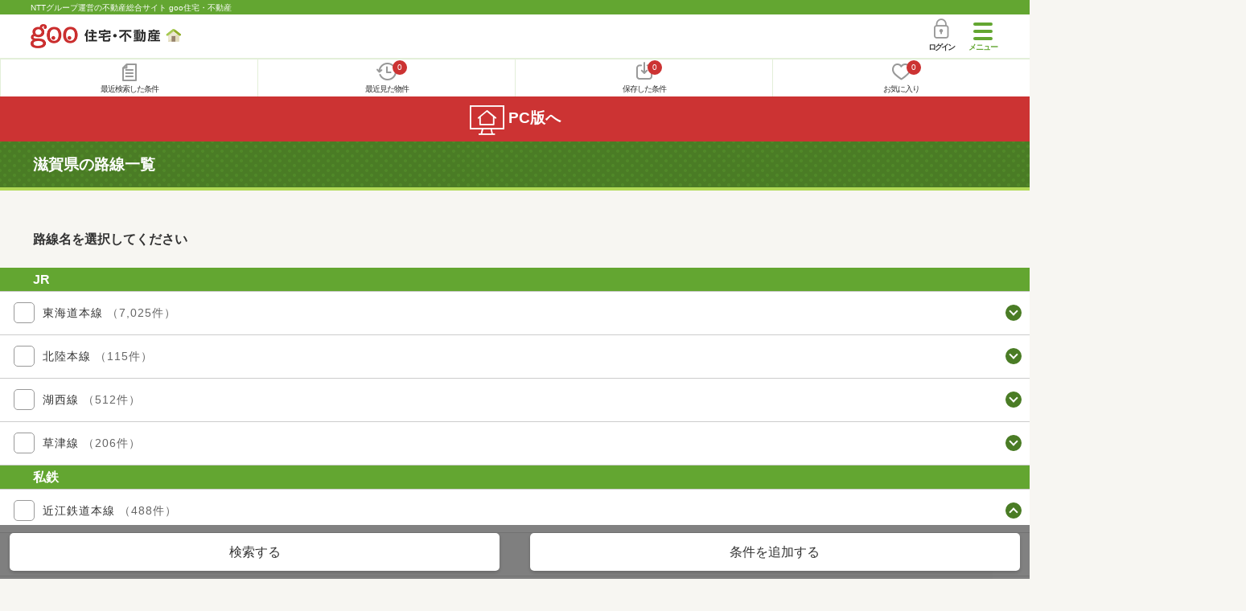

--- FILE ---
content_type: text/html; charset=UTF-8
request_url: https://house.goo.ne.jp/sp/tenpo/ensen_shiga/?area_l=kansai&en%5B%5D=571&ek%5B%5D=6571060&ru=30
body_size: 14044
content:
<!DOCTYPE html>

<html lang="ja">
  <head>
<script>
  dataLayer = [{
    'template': 'sp',
    'template_hit': 'sp',
    'goo_login_type': 'nologin',
    'uid': '',
    'dpoint':''
  }];
</script>


<!-- Google Tag Manager snippet-->
<script>(function(w,d,s,l,i){w[l]=w[l]||[];w[l].push({'gtm.start':
new Date().getTime(),event:'gtm.js'});var f=d.getElementsByTagName(s)[0],
j=d.createElement(s),dl=l!='dataLayer'?'&l='+l:'';j.async=true;j.src=
'https://www.googletagmanager.com/gtm.js?id='+i+dl;f.parentNode.insertBefore(j,f);
})(window,document,'script','dataLayer','GTM-MWX4H8');</script>
<!-- End Google Tag Manager -->


<meta charset="UTF-8">
<meta name="viewport" content="width=device-width, initial-scale=1.0, maximum-scale=1.0, user-scalable=no">
<title>滋賀県の路線一覧 【goo住宅・不動産】</title>
<meta name="description" content="【NTTグループ運営のgoo住宅・不動産】滋賀県の路線一覧｜貸店舗[賃貸店舗]、貸事務所[賃貸事務所]、貸オフィス[賃貸オフィス]、貸ビル[賃貸ビル]、貸倉庫[賃貸倉庫]、貸土地[賃貸土地]、貸工場[賃貸工場]、月極駐車場の情報が満載です。さまざまな検索条件を指定して豊富な物件情報の中からあなたの理想の貸店舗・貸事務所・月極駐車場を見つけてください。">
<meta name="keywords" content="滋賀県,路線一覧,貸店舗,月極駐車場,貸駐車場,貸倉庫,貸事務所,不動産"><meta name="format-detection" content="telephone=no">
<link rel="apple-touch-icon-precomposed" href="/sp/house_512.png">
<link rel="canonical" href="https://house.goo.ne.jp/rent/kansai_bb/ensen_shiga/"><link rel="preload" href="/sp/house/fonts/icomoon.ttf?37m9fz" as="font" type="font/ttf" crossorigin>
<link href="/sp/house/css/slick.css?2025110418" rel="stylesheet">
<link href="/sp/house/css/common.css?2025110418" rel="stylesheet">
<link href="/house/css/1.7.css?202512010025" rel="stylesheet">
<link href="/sp/house/css/1.7_sp.css?2025110418" rel="stylesheet">

  </head>
  <body>
<!-- Google Tag Manager (noscript) -->
<noscript><iframe src="https://www.googletagmanager.com/ns.html?id=GTM-MWX4H8" height="0" width="0" style="display:none;visibility:hidden"></iframe></noscript>
<!-- End Google Tag Manager (noscript) -->


    <div id="container">
<div id="top-anc" class="cmnHeaderWrap">
  <header id="cmnHeader" class="cmnHeader">
    <div class="cmnHeader-caption"><a href="/sp/" class="cmnHeader-captionLink">NTTグループ運営の不動産総合サイト goo住宅・不動産</a></div>
    <div class="cmnHeader-inner cmnClearfix">
      <a href="/sp/" class="cmnHeader-logo"><div class="cmnHeader-logoInner"><img src="/sp/house/img/cmn_logo.png" width="187" height="30" alt="goo 住宅・不動産" class="cmnHeader-logoImg" decoding="async"></div></a>
      <div class="cmnHeader-navBtn sp">
        <button class="cmnHeader-navBtnInner"><span class="cmnHeader-btnWrap"><span class="cmnHeader-btnLine"></span></span><span class="cmnHeader-navBtnTxt"></span></button>
      </div>
            <a href="https://login.mail.goo.ne.jp/id/authn/LoginStart?Site=house.goo.ne.jp&Success=https%3A%2F%2Fhouse.goo.ne.jp%2Fsp%2Ftenpo%2Fensen_shiga%2F%3Farea_l%3Dkansai%26en%255B%255D%3D571%26ek%255B%255D%3D6571060%26ru%3D30" class="cmnHeader-login" rel="nofollow"><span class="cmnHeader-loginIcon"><span class="cmnIcon login"></span></span><span class="cmnHeader-loginTxt">ログイン</span></a>
    </div>
    <div class="cmnHeader-personal">
      <ul class="cmnHeader-personalInner">
        <li class="cmnHeader-personalList"><a href="/sp/history/joken.html" class="cmnHeader-personalLink" rel="nofollow"><span class="cmnHeader-personalIcon"><span class="cmnIcon listview"></span></span><span class="cmnHeader-personalTxt">最近検索した条件</span></a></li>
        <li class="cmnHeader-personalList"><a href="/sp/history/bukken.html" class="cmnHeader-personalLink" rel="nofollow"><span class="cmnHeader-personalIcon"><span class="cmnIcon clock"></span><span name="hapart_cnt" class="cmnHeader-personalCnt"></span></span><span class="cmnHeader-personalTxt">最近見た物件</span></a></li>
        <li class="cmnHeader-personalList"><a href="/sp/favorite/joken.html" class="cmnHeader-personalLink" rel="nofollow"><span class="cmnHeader-personalIcon"><span class="cmnIcon download"></span><span name="fcond_cnt" class="cmnHeader-personalCnt"></span></span><span class="cmnHeader-personalTxt">保存した条件</span></a></li>
        <li class="cmnHeader-personalList"><a href="/sp/favorite/bukken.html" class="cmnHeader-personalLink" rel="nofollow"><span class="cmnHeader-personalIcon"><span class="cmnIcon heart"></span><span name="fapart_cnt" class="cmnHeader-personalCnt"></span></span><span class="cmnHeader-personalTxt">お気に入り</span></a></li>
      </ul>
    </div>
     <nav class="cmnHeader-gnav" role="navigation" aria-label="メインメニュー">
  <div class="cmnHeader-gnavInner">
        <section class="gooId">
    <div class="cmnHbox_small cmnFwb cmnMb_0 cmnLh_12">gooID</div>
          <ul class="cmnHeader-gnavMenu">
      <li class="cmnHeader-gnavMenuList">
        <a href="https://login.mail.goo.ne.jp/id/authn/LoginStart?Site=house.goo.ne.jp&Success=https%3A%2F%2Fhouse.goo.ne.jp%2Fsp%2Ftenpo%2Fensen_shiga%2F%3Farea_l%3Dkansai%26en%255B%255D%3D571%26ek%255B%255D%3D6571060%26ru%3D30" class="cmnHeader-gnavMenuLink cmnArrow" rel="nofollow">ログイン</a>
      </li>
      <li class="cmnHeader-gnavMenuList">
        <a href="https://login.mail.goo.ne.jp/id/portal/RegUserStart?Site=house.goo.ne.jp&Success=https%3A%2F%2Fhouse.goo.ne.jp%2Fsp%2Ftenpo%2Fensen_shiga%2F%3Farea_l%3Dkansai%26en%255B%255D%3D571%26ek%255B%255D%3D6571060%26ru%3D30" class="cmnHeader-gnavMenuLink cmnArrow" rel="nofollow">gooID新規登録</a>
      </li>
      </ul>
        </section>
    <div class="cmnHbox_small cmnFwb cmnMb_0">借りる</div>
    <ul class="cmnHeader-gnavMenu">
      <li class="cmnHeader-gnavMenuList">
        <a href="/sp/chintai/?fr=menu" class="cmnHeader-gnavMenuLink cmnArrow">賃貸</a>
      </li>
      <li class="cmnHeader-gnavMenuList">
        <a href="/sp/tenpo/?fr=menu" class="cmnHeader-gnavMenuLink cmnArrow">店舗・事業用</a>
      </li>
    </ul>
    <div class="cmnHbox_small cmnFwb cmnMb_0">買う</div>
    <ul class="cmnHeader-gnavMenu">
      <li class="cmnHeader-gnavMenuList">
        <a href="/sp/new-mansion/?fr=menu" class="cmnHeader-gnavMenuLink cmnArrow">新築マンション</a>
      </li>
      <li class="cmnHeader-gnavMenuList">
        <a href="/sp/mansion/?fr=menu" class="cmnHeader-gnavMenuLink cmnArrow">中古マンション</a>
      </li>
      <li class="cmnHeader-gnavMenuList">
        <a href="/sp/new-ikkodate/?fr=menu" class="cmnHeader-gnavMenuLink cmnArrow">新築一戸建て</a>
      </li>
      <li class="cmnHeader-gnavMenuList">
        <a href="/sp/ikkodate/?fr=menu" class="cmnHeader-gnavMenuLink cmnArrow">中古一戸建て</a>
      </li>
      <li class="cmnHeader-gnavMenuList">
        <a href="/sp/tochi/?fr=menu" class="cmnHeader-gnavMenuLink cmnArrow">土地</a>
      </li>
      <li class="cmnHeader-gnavMenuList">
        <a href="/sp/toushi/?fr=menu" class="cmnHeader-gnavMenuLink cmnArrow">不動産投資</a>
      </li>
    </ul>
    <div id="js-displayHistoryRealEstateArticle-hamburgerMenu"></div>
    <div id="js-displayHistoryCondition-hamburgerMenu"></div>
    <div class="cmnHbox_small cmnFwb cmnMb_0">活用する</div>
    <ul class="cmnHeader-gnavMenu">
      <li class="cmnHeader-gnavMenuList">
        <a href="/sp/sell/?fr=menu" class="cmnHeader-gnavMenuLink cmnArrow">不動産売却査定</a>
      </li>
      <li class="cmnHeader-gnavMenuList">
        <a href="/sp/sell/land/?fr=menu" class="cmnHeader-gnavMenuLink cmnArrow">土地活用</a>
      </li>
    </ul>
    <div class="cmnHbox_small cmnFwb cmnMb_0">お役立ち情報</div>
    <ul class="cmnHeader-gnavMenu">
      <li class="cmnHeader-gnavMenuList">
        <a href="/sp/kurashi/?fr=menu" class="cmnHeader-gnavMenuLink cmnArrow">暮らしデータ</a>
      </li>
      <li class="cmnHeader-gnavMenuList">
        <a href="/sp/chintai/souba/?fr=menu" class="cmnHeader-gnavMenuLink cmnArrow">家賃相場</a>
      </li>
      <li class="cmnHeader-gnavMenuList">
        <a href="/sp/agent/?fr=menu" class="cmnHeader-gnavMenuLink cmnArrow">不動産会社検索</a>
      </li>
    </ul>
    <div class="cmnHbox_small cmnFwb cmnMb_0">goo住宅・不動産アプリ</div>
    <ul class="cmnHeader-gnavMenu">
      <li class="cmnHeader-gnavMenuList">
        <a href="https://goohouse.onelink.me/RBwI/r9gt13oy" class="cmnHeader-gnavMenuLink cmnArrow" data-gtm-event-name="banner_click" data-gtm-ev-category="app_download-lp" data-gtm-ev-label="menu_button01" data-gtm-store-dice="TRUE">アプリをダウンロード</a>
      </li>
      <li class="cmnHeader-gnavMenuList">
        <a href="/sp/info/app/" class="cmnHeader-gnavMenuLink cmnArrow">アプリのメリット</a>
      </li>
    </ul>
    <div class="cmnHeader-navBtn cmnHeader-navBtn_lower sp">
      <button class="cmnHeader-navBtnInner"><span class="cmnHeader-btnWrap"><span class="cmnHeader-btnLine"></span></span><span class="cmnHeader-navBtnTxt"></span></button>
    </div>
  </div><!-- end cmnHeader-gnavInner -->
</nav>
   </header><!-- end cmnHeader -->
</div><!-- end cmnHeaderWrap -->
<div class="cmnOverlay"></div>



<main id="main" class="cmnMain cmnBorder_n" role="main">
      <h1 class="cmnFs_5 cmnColor_white cmnHbox_belt cmnHbox_border cmnBgDot cmnMb_4">滋賀県の路線一覧</h1>
        <h2 class="cmnHbox_normal cmnFs_6">路線名を選択してください</h2>
  <form action="search.html" id="selectList" method="get" name="li_form">
    <section class="cmnCheckBar">
      <h2 class="cmnHbox_small">JR</h2>
      <ul class="cmnCheckBar-inner">
                                                              <li class="js-ensenCheck cmnCheckBar-list">
          <span class="cmnEnsenColorW"></span>
          <span class="cmnForm-checkbox">
            <input id="checkbox1_1" type="checkbox" name="en[]" value="171" class="cmnForm-input en">
            <label class="cmnForm-label" for="checkbox1_1"></label>
          </span>
          <span class="js-cmnAccBtn cmnCheckBar-txt cmnArrow_down cmnArrow_onLGreen">東海道本線
            <span class="cmnCheckBar-sub">（7,025件）</span>
          </span>
        </li>
                <li class="js-cmnAccBox js-ensenCheckSt cmnCheckBar-innerBox">
                                                                                                        <div class="cmnCheckBar-innerBoxList direct_link">
                <span class="cmnForm-checkbox">
                  <input type="checkbox" name="ek[]" value="4171616" id="ek_4171616" class="cmnForm-input ek LN171">
                  <label class="cmnForm-label" for="ek_4171616"></label>
                </span>
                <span class="cmnCheckBar-txt">柏原<span class="cmnCheckBar-sub">（1件）</span></span>
                                          <span class="link cmnArrow"><a href="/sp/tenpo/ensen/171/4171616.html">柏原</a></span>
                                                      <span class="cmnTrainType"><span class="cmnTrainType-icon exp">急</span></span>
                          </div>
                                                            <div class="cmnCheckBar-innerBoxList direct_link">
                <span class="cmnForm-checkbox">
                  <input type="checkbox" name="ek[]" value="4171621" id="ek_4171621" class="cmnForm-input ek LN171">
                  <label class="cmnForm-label" for="ek_4171621"></label>
                </span>
                <span class="cmnCheckBar-txt">近江長岡<span class="cmnCheckBar-sub">（1件）</span></span>
                                          <span class="link cmnArrow"><a href="/sp/tenpo/ensen/171/4171621.html">近江長岡</a></span>
                                                      <span class="cmnTrainType"><span class="cmnTrainType-icon exp">急</span></span>
                          </div>
                                                            <div class="cmnCheckBar-innerBoxList direct_link">
                <span class="cmnForm-checkbox">
                  <input type="checkbox" name="ek[]" value="4171626" id="ek_4171626" class="cmnForm-input ek LN171">
                  <label class="cmnForm-label" for="ek_4171626"></label>
                </span>
                <span class="cmnCheckBar-txt">醒ケ井<span class="cmnCheckBar-sub">（1件）</span></span>
                                          <span class="link cmnArrow"><a href="/sp/tenpo/ensen/171/4171626.html">醒ケ井</a></span>
                                                      <span class="cmnTrainType"><span class="cmnTrainType-icon exp">急</span></span>
                          </div>
                                                            <div class="cmnCheckBar-innerBoxList direct_link">
                <span class="cmnForm-checkbox">
                  <input type="checkbox" name="ek[]" value="4171631" id="ek_4171631" class="cmnForm-input ek LN171">
                  <label class="cmnForm-label" for="ek_4171631"></label>
                </span>
                <span class="cmnCheckBar-txt">米原<span class="cmnCheckBar-sub">（7件）</span></span>
                                          <span class="link cmnArrow"><a href="/sp/tenpo/ensen/171/4171631.html">米原</a></span>
                                                      <span class="cmnTrainType"><span class="cmnTrainType-icon exp">急</span><span class="cmnTrainType-icon fir">始</span></span>
                          </div>
                                                            <div class="cmnCheckBar-innerBoxList direct_link">
                <span class="cmnForm-checkbox">
                  <input type="checkbox" name="ek[]" value="6171736" id="ek_6171736" class="cmnForm-input ek LN171">
                  <label class="cmnForm-label" for="ek_6171736"></label>
                </span>
                <span class="cmnCheckBar-txt">彦根<span class="cmnCheckBar-sub">（152件）</span></span>
                                          <span class="link cmnArrow"><a href="/sp/tenpo/ensen/171/6171736.html">彦根</a></span>
                                                      <span class="cmnTrainType"><span class="cmnTrainType-icon exp">急</span></span>
                          </div>
                                                            <div class="cmnCheckBar-innerBoxList direct_link">
                <span class="cmnForm-checkbox">
                  <input type="checkbox" name="ek[]" value="6171741" id="ek_6171741" class="cmnForm-input ek LN171">
                  <label class="cmnForm-label" for="ek_6171741"></label>
                </span>
                <span class="cmnCheckBar-txt">南彦根<span class="cmnCheckBar-sub">（81件）</span></span>
                                          <span class="link cmnArrow"><a href="/sp/tenpo/ensen/171/6171741.html">南彦根</a></span>
                                                      <span class="cmnTrainType"><span class="cmnTrainType-icon exp">急</span></span>
                          </div>
                                                            <div class="cmnCheckBar-innerBoxList direct_link">
                <span class="cmnForm-checkbox">
                  <input type="checkbox" name="ek[]" value="6171746" id="ek_6171746" class="cmnForm-input ek LN171">
                  <label class="cmnForm-label" for="ek_6171746"></label>
                </span>
                <span class="cmnCheckBar-txt">河瀬<span class="cmnCheckBar-sub">（5件）</span></span>
                                          <span class="link cmnArrow"><a href="/sp/tenpo/ensen/171/6171746.html">河瀬</a></span>
                                                      <span class="cmnTrainType"><span class="cmnTrainType-icon exp">急</span></span>
                          </div>
                                                            <div class="cmnCheckBar-innerBoxList direct_link">
                <span class="cmnForm-checkbox">
                  <input type="checkbox" name="ek[]" value="6171751" id="ek_6171751" class="cmnForm-input ek LN171">
                  <label class="cmnForm-label" for="ek_6171751"></label>
                </span>
                <span class="cmnCheckBar-txt">稲枝<span class="cmnCheckBar-sub">（2件）</span></span>
                                          <span class="link cmnArrow"><a href="/sp/tenpo/ensen/171/6171751.html">稲枝</a></span>
                                                      <span class="cmnTrainType"><span class="cmnTrainType-icon exp">急</span></span>
                          </div>
                                                            <div class="cmnCheckBar-innerBoxList direct_link">
                <span class="cmnForm-checkbox">
                  <input type="checkbox" name="ek[]" value="6171756" id="ek_6171756" class="cmnForm-input ek LN171">
                  <label class="cmnForm-label" for="ek_6171756"></label>
                </span>
                <span class="cmnCheckBar-txt">能登川<span class="cmnCheckBar-sub">（5件）</span></span>
                                          <span class="link cmnArrow"><a href="/sp/tenpo/ensen/171/6171756.html">能登川</a></span>
                                                      <span class="cmnTrainType"><span class="cmnTrainType-icon exp">急</span></span>
                          </div>
                                                            <div class="cmnCheckBar-innerBoxList direct_link">
                <span class="cmnForm-checkbox">
                  <input type="checkbox" name="ek[]" value="6171761" id="ek_6171761" class="cmnForm-input ek LN171">
                  <label class="cmnForm-label" for="ek_6171761"></label>
                </span>
                <span class="cmnCheckBar-txt">安土<span class="cmnCheckBar-sub">（8件）</span></span>
                                          <span class="link cmnArrow"><a href="/sp/tenpo/ensen/171/6171761.html">安土</a></span>
                                                      <span class="cmnTrainType"><span class="cmnTrainType-icon exp">急</span><span class="cmnTrainType-icon fir">始</span></span>
                          </div>
                                                            <div class="cmnCheckBar-innerBoxList direct_link">
                <span class="cmnForm-checkbox">
                  <input type="checkbox" name="ek[]" value="6171766" id="ek_6171766" class="cmnForm-input ek LN171">
                  <label class="cmnForm-label" for="ek_6171766"></label>
                </span>
                <span class="cmnCheckBar-txt">近江八幡<span class="cmnCheckBar-sub">（83件）</span></span>
                                          <span class="link cmnArrow"><a href="/sp/tenpo/ensen/171/6171766.html">近江八幡</a></span>
                                                      <span class="cmnTrainType"><span class="cmnTrainType-icon exp">急</span></span>
                          </div>
                                                            <div class="cmnCheckBar-innerBoxList direct_link">
                <span class="cmnForm-checkbox">
                  <input type="checkbox" name="ek[]" value="6171771" id="ek_6171771" class="cmnForm-input ek LN171">
                  <label class="cmnForm-label" for="ek_6171771"></label>
                </span>
                <span class="cmnCheckBar-txt">篠原<span class="cmnCheckBar-sub">（9件）</span></span>
                                          <span class="link cmnArrow"><a href="/sp/tenpo/ensen/171/6171771.html">篠原</a></span>
                                                      <span class="cmnTrainType"><span class="cmnTrainType-icon exp">急</span></span>
                          </div>
                                                            <div class="cmnCheckBar-innerBoxList direct_link">
                <span class="cmnForm-checkbox">
                  <input type="checkbox" name="ek[]" value="6171776" id="ek_6171776" class="cmnForm-input ek LN171">
                  <label class="cmnForm-label" for="ek_6171776"></label>
                </span>
                <span class="cmnCheckBar-txt">野洲<span class="cmnCheckBar-sub">（67件）</span></span>
                                          <span class="link cmnArrow"><a href="/sp/tenpo/ensen/171/6171776.html">野洲</a></span>
                                                      <span class="cmnTrainType"><span class="cmnTrainType-icon exp">急</span><span class="cmnTrainType-icon fir">始</span></span>
                          </div>
                                                            <div class="cmnCheckBar-innerBoxList direct_link">
                <span class="cmnForm-checkbox">
                  <input type="checkbox" name="ek[]" value="6171781" id="ek_6171781" class="cmnForm-input ek LN171">
                  <label class="cmnForm-label" for="ek_6171781"></label>
                </span>
                <span class="cmnCheckBar-txt">守山<span class="cmnCheckBar-sub">（123件）</span></span>
                                          <span class="link cmnArrow"><a href="/sp/tenpo/ensen/171/6171781.html">守山</a></span>
                                                      <span class="cmnTrainType"><span class="cmnTrainType-icon exp">急</span></span>
                          </div>
                                                            <div class="cmnCheckBar-innerBoxList direct_link">
                <span class="cmnForm-checkbox">
                  <input type="checkbox" name="ek[]" value="6171786" id="ek_6171786" class="cmnForm-input ek LN171">
                  <label class="cmnForm-label" for="ek_6171786"></label>
                </span>
                <span class="cmnCheckBar-txt">栗東<span class="cmnCheckBar-sub">（130件）</span></span>
                                          <span class="link cmnArrow"><a href="/sp/tenpo/ensen/171/6171786.html">栗東</a></span>
                                                      <span class="cmnTrainType"><span class="cmnTrainType-icon exp">急</span></span>
                          </div>
                                                            <div class="cmnCheckBar-innerBoxList direct_link">
                <span class="cmnForm-checkbox">
                  <input type="checkbox" name="ek[]" value="6171791" id="ek_6171791" class="cmnForm-input ek LN171">
                  <label class="cmnForm-label" for="ek_6171791"></label>
                </span>
                <span class="cmnCheckBar-txt">草津<span class="cmnCheckBar-sub">（89件）</span></span>
                                          <span class="link cmnArrow"><a href="/sp/tenpo/ensen/171/6171791.html">草津</a></span>
                                                      <span class="cmnTrainType"><span class="cmnTrainType-icon exp">急</span></span>
                          </div>
                                                            <div class="cmnCheckBar-innerBoxList direct_link">
                <span class="cmnForm-checkbox">
                  <input type="checkbox" name="ek[]" value="6171796" id="ek_6171796" class="cmnForm-input ek LN171">
                  <label class="cmnForm-label" for="ek_6171796"></label>
                </span>
                <span class="cmnCheckBar-txt">南草津<span class="cmnCheckBar-sub">（46件）</span></span>
                                          <span class="link cmnArrow"><a href="/sp/tenpo/ensen/171/6171796.html">南草津</a></span>
                                                      <span class="cmnTrainType"><span class="cmnTrainType-icon exp">急</span></span>
                          </div>
                                                            <div class="cmnCheckBar-innerBoxList direct_link">
                <span class="cmnForm-checkbox">
                  <input type="checkbox" name="ek[]" value="6171801" id="ek_6171801" class="cmnForm-input ek LN171">
                  <label class="cmnForm-label" for="ek_6171801"></label>
                </span>
                <span class="cmnCheckBar-txt">瀬田<span class="cmnCheckBar-sub">（79件）</span></span>
                                          <span class="link cmnArrow"><a href="/sp/tenpo/ensen/171/6171801.html">瀬田</a></span>
                                                      <span class="cmnTrainType"><span class="cmnTrainType-icon exp">急</span></span>
                          </div>
                                                            <div class="cmnCheckBar-innerBoxList direct_link">
                <span class="cmnForm-checkbox">
                  <input type="checkbox" name="ek[]" value="6171806" id="ek_6171806" class="cmnForm-input ek LN171">
                  <label class="cmnForm-label" for="ek_6171806"></label>
                </span>
                <span class="cmnCheckBar-txt">石山<span class="cmnCheckBar-sub">（71件）</span></span>
                                          <span class="link cmnArrow"><a href="/sp/tenpo/ensen/171/6171806.html">石山</a></span>
                                                      <span class="cmnTrainType"><span class="cmnTrainType-icon exp">急</span></span>
                          </div>
                                                            <div class="cmnCheckBar-innerBoxList direct_link">
                <span class="cmnForm-checkbox">
                  <input type="checkbox" name="ek[]" value="6171811" id="ek_6171811" class="cmnForm-input ek LN171">
                  <label class="cmnForm-label" for="ek_6171811"></label>
                </span>
                <span class="cmnCheckBar-txt">膳所<span class="cmnCheckBar-sub">（52件）</span></span>
                                          <span class="link cmnArrow"><a href="/sp/tenpo/ensen/171/6171811.html">膳所</a></span>
                                                      <span class="cmnTrainType"><span class="cmnTrainType-icon exp">急</span></span>
                          </div>
                                                            <div class="cmnCheckBar-innerBoxList direct_link">
                <span class="cmnForm-checkbox">
                  <input type="checkbox" name="ek[]" value="6171816" id="ek_6171816" class="cmnForm-input ek LN171">
                  <label class="cmnForm-label" for="ek_6171816"></label>
                </span>
                <span class="cmnCheckBar-txt">大津<span class="cmnCheckBar-sub">（91件）</span></span>
                                          <span class="link cmnArrow"><a href="/sp/tenpo/ensen/171/6171816.html">大津</a></span>
                                                      <span class="cmnTrainType"><span class="cmnTrainType-icon exp">急</span></span>
                          </div>
                                                                                          <div class="js-ensenMore cmnCheckBar-innerBoxMore">
              <span class="cmnLink cmnArrow cmnArrow_downS">山科～山崎（京都府）</span>
            </div>
            <div class="js-ensenHidden cmnCheckBar-innerBoxHidden">
                          <div class="cmnCheckBar-innerBoxList direct_link">
                <span class="cmnForm-checkbox">
                  <input type="checkbox" name="ek[]" value="6171821" id="ek_6171821" class="cmnForm-input ek LN171" disabled>
                  <label class="cmnForm-label" for="ek_6171821"></label>
                </span>
                <span class="cmnCheckBar-txt">山科<span class="cmnCheckBar-sub">（129件）</span></span>
                                          <span class="link cmnArrow"><a href="/sp/tenpo/ensen/171/6171821.html">山科</a></span>
                                                      <span class="cmnTrainType"><span class="cmnTrainType-icon exp">急</span></span>
                          </div>
                                                            <div class="cmnCheckBar-innerBoxList direct_link">
                <span class="cmnForm-checkbox">
                  <input type="checkbox" name="ek[]" value="6171826" id="ek_6171826" class="cmnForm-input ek LN171" disabled>
                  <label class="cmnForm-label" for="ek_6171826"></label>
                </span>
                <span class="cmnCheckBar-txt">京都<span class="cmnCheckBar-sub">（207件）</span></span>
                                          <span class="link cmnArrow"><a href="/sp/tenpo/ensen/171/6171826.html">京都</a></span>
                                                      <span class="cmnTrainType"><span class="cmnTrainType-icon exp">急</span><span class="cmnTrainType-icon fir">始</span></span>
                          </div>
                                                            <div class="cmnCheckBar-innerBoxList direct_link">
                <span class="cmnForm-checkbox">
                  <input type="checkbox" name="ek[]" value="6171831" id="ek_6171831" class="cmnForm-input ek LN171" disabled>
                  <label class="cmnForm-label" for="ek_6171831"></label>
                </span>
                <span class="cmnCheckBar-txt">西大路<span class="cmnCheckBar-sub">（165件）</span></span>
                                          <span class="link cmnArrow"><a href="/sp/tenpo/ensen/171/6171831.html">西大路</a></span>
                                                      <span class="cmnTrainType"><span class="cmnTrainType-icon exp">急</span></span>
                          </div>
                                                            <div class="cmnCheckBar-innerBoxList direct_link">
                <span class="cmnForm-checkbox">
                  <input type="checkbox" name="ek[]" value="6171836" id="ek_6171836" class="cmnForm-input ek LN171" disabled>
                  <label class="cmnForm-label" for="ek_6171836"></label>
                </span>
                <span class="cmnCheckBar-txt">桂川<span class="cmnCheckBar-sub">（71件）</span></span>
                                          <span class="link cmnArrow"><a href="/sp/tenpo/ensen/171/6171836.html">桂川</a></span>
                                                      <span class="cmnTrainType"><span class="cmnTrainType-icon exp">急</span></span>
                          </div>
                                                            <div class="cmnCheckBar-innerBoxList direct_link">
                <span class="cmnForm-checkbox">
                  <input type="checkbox" name="ek[]" value="6171841" id="ek_6171841" class="cmnForm-input ek LN171" disabled>
                  <label class="cmnForm-label" for="ek_6171841"></label>
                </span>
                <span class="cmnCheckBar-txt">向日町<span class="cmnCheckBar-sub">（63件）</span></span>
                                          <span class="link cmnArrow"><a href="/sp/tenpo/ensen/171/6171841.html">向日町</a></span>
                                                      <span class="cmnTrainType"><span class="cmnTrainType-icon exp">急</span></span>
                          </div>
                                                            <div class="cmnCheckBar-innerBoxList direct_link">
                <span class="cmnForm-checkbox">
                  <input type="checkbox" name="ek[]" value="6171846" id="ek_6171846" class="cmnForm-input ek LN171" disabled>
                  <label class="cmnForm-label" for="ek_6171846"></label>
                </span>
                <span class="cmnCheckBar-txt">長岡京<span class="cmnCheckBar-sub">（35件）</span></span>
                                          <span class="link cmnArrow"><a href="/sp/tenpo/ensen/171/6171846.html">長岡京</a></span>
                                                      <span class="cmnTrainType"><span class="cmnTrainType-icon exp">急</span></span>
                          </div>
                                                            <div class="cmnCheckBar-innerBoxList direct_link disabled">
                <span class="cmnForm-checkbox">
                  <input type="checkbox" name="ek[]" value="6171851" id="ek_6171851" class="cmnForm-input ek" disabled>
                  <label class="cmnForm-label" for="ek_6171851"></label>
                </span>
                <span class="cmnCheckBar-txt">山崎<span class="cmnCheckBar-sub">（0件）</span></span>
                                          <span class="link cmnArrow"></span>
                                                      <span class="cmnTrainType"><span class="cmnTrainType-icon exp">急</span></span>
                          </div>
                        </div>
                                                                                          <div class="js-ensenMore cmnCheckBar-innerBoxMore">
              <span class="cmnLink cmnArrow cmnArrow_downS">島本～塚本（大阪府）</span>
            </div>
            <div class="js-ensenHidden cmnCheckBar-innerBoxHidden">
                          <div class="cmnCheckBar-innerBoxList direct_link">
                <span class="cmnForm-checkbox">
                  <input type="checkbox" name="ek[]" value="6171856" id="ek_6171856" class="cmnForm-input ek LN171" disabled>
                  <label class="cmnForm-label" for="ek_6171856"></label>
                </span>
                <span class="cmnCheckBar-txt">島本<span class="cmnCheckBar-sub">（9件）</span></span>
                                          <span class="link cmnArrow"><a href="/sp/tenpo/ensen/171/6171856.html">島本</a></span>
                                                      <span class="cmnTrainType"><span class="cmnTrainType-icon exp">急</span></span>
                          </div>
                                                            <div class="cmnCheckBar-innerBoxList direct_link">
                <span class="cmnForm-checkbox">
                  <input type="checkbox" name="ek[]" value="6171861" id="ek_6171861" class="cmnForm-input ek LN171" disabled>
                  <label class="cmnForm-label" for="ek_6171861"></label>
                </span>
                <span class="cmnCheckBar-txt">高槻<span class="cmnCheckBar-sub">（212件）</span></span>
                                          <span class="link cmnArrow"><a href="/sp/tenpo/ensen/171/6171861.html">高槻</a></span>
                                                      <span class="cmnTrainType"><span class="cmnTrainType-icon exp">急</span><span class="cmnTrainType-icon fir">始</span></span>
                          </div>
                                                            <div class="cmnCheckBar-innerBoxList direct_link">
                <span class="cmnForm-checkbox">
                  <input type="checkbox" name="ek[]" value="6171866" id="ek_6171866" class="cmnForm-input ek LN171" disabled>
                  <label class="cmnForm-label" for="ek_6171866"></label>
                </span>
                <span class="cmnCheckBar-txt">摂津富田<span class="cmnCheckBar-sub">（196件）</span></span>
                                          <span class="link cmnArrow"><a href="/sp/tenpo/ensen/171/6171866.html">摂津富田</a></span>
                                                    </div>
                                                            <div class="cmnCheckBar-innerBoxList direct_link">
                <span class="cmnForm-checkbox">
                  <input type="checkbox" name="ek[]" value="6171868" id="ek_6171868" class="cmnForm-input ek LN171" disabled>
                  <label class="cmnForm-label" for="ek_6171868"></label>
                </span>
                <span class="cmnCheckBar-txt">ＪＲ総持寺<span class="cmnCheckBar-sub">（209件）</span></span>
                                          <span class="link cmnArrow"><a href="/sp/tenpo/ensen/171/6171868.html">ＪＲ総持寺</a></span>
                                                    </div>
                                                            <div class="cmnCheckBar-innerBoxList direct_link">
                <span class="cmnForm-checkbox">
                  <input type="checkbox" name="ek[]" value="6171871" id="ek_6171871" class="cmnForm-input ek LN171" disabled>
                  <label class="cmnForm-label" for="ek_6171871"></label>
                </span>
                <span class="cmnCheckBar-txt">茨木<span class="cmnCheckBar-sub">（248件）</span></span>
                                          <span class="link cmnArrow"><a href="/sp/tenpo/ensen/171/6171871.html">茨木</a></span>
                                                      <span class="cmnTrainType"><span class="cmnTrainType-icon exp">急</span></span>
                          </div>
                                                            <div class="cmnCheckBar-innerBoxList direct_link">
                <span class="cmnForm-checkbox">
                  <input type="checkbox" name="ek[]" value="6171876" id="ek_6171876" class="cmnForm-input ek LN171" disabled>
                  <label class="cmnForm-label" for="ek_6171876"></label>
                </span>
                <span class="cmnCheckBar-txt">千里丘<span class="cmnCheckBar-sub">（31件）</span></span>
                                          <span class="link cmnArrow"><a href="/sp/tenpo/ensen/171/6171876.html">千里丘</a></span>
                                                    </div>
                                                            <div class="cmnCheckBar-innerBoxList direct_link">
                <span class="cmnForm-checkbox">
                  <input type="checkbox" name="ek[]" value="6171881" id="ek_6171881" class="cmnForm-input ek LN171" disabled>
                  <label class="cmnForm-label" for="ek_6171881"></label>
                </span>
                <span class="cmnCheckBar-txt">岸辺<span class="cmnCheckBar-sub">（71件）</span></span>
                                          <span class="link cmnArrow"><a href="/sp/tenpo/ensen/171/6171881.html">岸辺</a></span>
                                                    </div>
                                                            <div class="cmnCheckBar-innerBoxList direct_link">
                <span class="cmnForm-checkbox">
                  <input type="checkbox" name="ek[]" value="6171886" id="ek_6171886" class="cmnForm-input ek LN171" disabled>
                  <label class="cmnForm-label" for="ek_6171886"></label>
                </span>
                <span class="cmnCheckBar-txt">吹田<span class="cmnCheckBar-sub">（115件）</span></span>
                                          <span class="link cmnArrow"><a href="/sp/tenpo/ensen/171/6171886.html">吹田</a></span>
                                                    </div>
                                                            <div class="cmnCheckBar-innerBoxList direct_link">
                <span class="cmnForm-checkbox">
                  <input type="checkbox" name="ek[]" value="6171891" id="ek_6171891" class="cmnForm-input ek LN171" disabled>
                  <label class="cmnForm-label" for="ek_6171891"></label>
                </span>
                <span class="cmnCheckBar-txt">東淀川<span class="cmnCheckBar-sub">（102件）</span></span>
                                          <span class="link cmnArrow"><a href="/sp/tenpo/ensen/171/6171891.html">東淀川</a></span>
                                                    </div>
                                                            <div class="cmnCheckBar-innerBoxList direct_link">
                <span class="cmnForm-checkbox">
                  <input type="checkbox" name="ek[]" value="6171896" id="ek_6171896" class="cmnForm-input ek LN171" disabled>
                  <label class="cmnForm-label" for="ek_6171896"></label>
                </span>
                <span class="cmnCheckBar-txt">新大阪<span class="cmnCheckBar-sub">（588件）</span></span>
                                          <span class="link cmnArrow"><a href="/sp/tenpo/ensen/171/6171896.html">新大阪</a></span>
                                                      <span class="cmnTrainType"><span class="cmnTrainType-icon exp">急</span></span>
                          </div>
                                                            <div class="cmnCheckBar-innerBoxList direct_link">
                <span class="cmnForm-checkbox">
                  <input type="checkbox" name="ek[]" value="6171901" id="ek_6171901" class="cmnForm-input ek LN171" disabled>
                  <label class="cmnForm-label" for="ek_6171901"></label>
                </span>
                <span class="cmnCheckBar-txt">大阪<span class="cmnCheckBar-sub">（809件）</span></span>
                                          <span class="link cmnArrow"><a href="/sp/tenpo/ensen/171/6171901.html">大阪</a></span>
                                                      <span class="cmnTrainType"><span class="cmnTrainType-icon exp">急</span></span>
                          </div>
                                                            <div class="cmnCheckBar-innerBoxList direct_link">
                <span class="cmnForm-checkbox">
                  <input type="checkbox" name="ek[]" value="6171906" id="ek_6171906" class="cmnForm-input ek LN171" disabled>
                  <label class="cmnForm-label" for="ek_6171906"></label>
                </span>
                <span class="cmnCheckBar-txt">塚本<span class="cmnCheckBar-sub">（133件）</span></span>
                                          <span class="link cmnArrow"><a href="/sp/tenpo/ensen/171/6171906.html">塚本</a></span>
                                                    </div>
                        </div>
                                                                                          <div class="js-ensenMore cmnCheckBar-innerBoxMore">
              <span class="cmnLink cmnArrow cmnArrow_downS">尼崎～神戸（兵庫県）</span>
            </div>
            <div class="js-ensenHidden cmnCheckBar-innerBoxHidden">
                          <div class="cmnCheckBar-innerBoxList direct_link">
                <span class="cmnForm-checkbox">
                  <input type="checkbox" name="ek[]" value="6171911" id="ek_6171911" class="cmnForm-input ek LN171" disabled>
                  <label class="cmnForm-label" for="ek_6171911"></label>
                </span>
                <span class="cmnCheckBar-txt">尼崎<span class="cmnCheckBar-sub">（132件）</span></span>
                                          <span class="link cmnArrow"><a href="/sp/tenpo/ensen/171/6171911.html">尼崎</a></span>
                                                      <span class="cmnTrainType"><span class="cmnTrainType-icon exp">急</span><span class="cmnTrainType-icon fir">始</span></span>
                          </div>
                                                            <div class="cmnCheckBar-innerBoxList direct_link">
                <span class="cmnForm-checkbox">
                  <input type="checkbox" name="ek[]" value="6171916" id="ek_6171916" class="cmnForm-input ek LN171" disabled>
                  <label class="cmnForm-label" for="ek_6171916"></label>
                </span>
                <span class="cmnCheckBar-txt">立花<span class="cmnCheckBar-sub">（388件）</span></span>
                                          <span class="link cmnArrow"><a href="/sp/tenpo/ensen/171/6171916.html">立花</a></span>
                                                    </div>
                                                            <div class="cmnCheckBar-innerBoxList direct_link">
                <span class="cmnForm-checkbox">
                  <input type="checkbox" name="ek[]" value="6171921" id="ek_6171921" class="cmnForm-input ek LN171" disabled>
                  <label class="cmnForm-label" for="ek_6171921"></label>
                </span>
                <span class="cmnCheckBar-txt">甲子園口<span class="cmnCheckBar-sub">（104件）</span></span>
                                          <span class="link cmnArrow"><a href="/sp/tenpo/ensen/171/6171921.html">甲子園口</a></span>
                                                      <span class="cmnTrainType"><span class="cmnTrainType-icon fir">始</span></span>
                          </div>
                                                            <div class="cmnCheckBar-innerBoxList direct_link">
                <span class="cmnForm-checkbox">
                  <input type="checkbox" name="ek[]" value="6171926" id="ek_6171926" class="cmnForm-input ek LN171" disabled>
                  <label class="cmnForm-label" for="ek_6171926"></label>
                </span>
                <span class="cmnCheckBar-txt">西宮<span class="cmnCheckBar-sub">（110件）</span></span>
                                          <span class="link cmnArrow"><a href="/sp/tenpo/ensen/171/6171926.html">西宮</a></span>
                                                      <span class="cmnTrainType"><span class="cmnTrainType-icon exp">急</span></span>
                          </div>
                                                            <div class="cmnCheckBar-innerBoxList direct_link">
                <span class="cmnForm-checkbox">
                  <input type="checkbox" name="ek[]" value="6171931" id="ek_6171931" class="cmnForm-input ek LN171" disabled>
                  <label class="cmnForm-label" for="ek_6171931"></label>
                </span>
                <span class="cmnCheckBar-txt">さくら夙川<span class="cmnCheckBar-sub">（130件）</span></span>
                                          <span class="link cmnArrow"><a href="/sp/tenpo/ensen/171/6171931.html">さくら夙川</a></span>
                                                    </div>
                                                            <div class="cmnCheckBar-innerBoxList direct_link">
                <span class="cmnForm-checkbox">
                  <input type="checkbox" name="ek[]" value="6171936" id="ek_6171936" class="cmnForm-input ek LN171" disabled>
                  <label class="cmnForm-label" for="ek_6171936"></label>
                </span>
                <span class="cmnCheckBar-txt">芦屋<span class="cmnCheckBar-sub">（159件）</span></span>
                                          <span class="link cmnArrow"><a href="/sp/tenpo/ensen/171/6171936.html">芦屋</a></span>
                                                      <span class="cmnTrainType"><span class="cmnTrainType-icon exp">急</span></span>
                          </div>
                                                            <div class="cmnCheckBar-innerBoxList direct_link">
                <span class="cmnForm-checkbox">
                  <input type="checkbox" name="ek[]" value="6171941" id="ek_6171941" class="cmnForm-input ek LN171" disabled>
                  <label class="cmnForm-label" for="ek_6171941"></label>
                </span>
                <span class="cmnCheckBar-txt">甲南山手<span class="cmnCheckBar-sub">（55件）</span></span>
                                          <span class="link cmnArrow"><a href="/sp/tenpo/ensen/171/6171941.html">甲南山手</a></span>
                                                    </div>
                                                            <div class="cmnCheckBar-innerBoxList direct_link">
                <span class="cmnForm-checkbox">
                  <input type="checkbox" name="ek[]" value="6171946" id="ek_6171946" class="cmnForm-input ek LN171" disabled>
                  <label class="cmnForm-label" for="ek_6171946"></label>
                </span>
                <span class="cmnCheckBar-txt">摂津本山<span class="cmnCheckBar-sub">（144件）</span></span>
                                          <span class="link cmnArrow"><a href="/sp/tenpo/ensen/171/6171946.html">摂津本山</a></span>
                                                    </div>
                                                            <div class="cmnCheckBar-innerBoxList direct_link">
                <span class="cmnForm-checkbox">
                  <input type="checkbox" name="ek[]" value="6171951" id="ek_6171951" class="cmnForm-input ek LN171" disabled>
                  <label class="cmnForm-label" for="ek_6171951"></label>
                </span>
                <span class="cmnCheckBar-txt">住吉<span class="cmnCheckBar-sub">（88件）</span></span>
                                          <span class="link cmnArrow"><a href="/sp/tenpo/ensen/171/6171951.html">住吉</a></span>
                                                      <span class="cmnTrainType"><span class="cmnTrainType-icon exp">急</span></span>
                          </div>
                                                            <div class="cmnCheckBar-innerBoxList direct_link">
                <span class="cmnForm-checkbox">
                  <input type="checkbox" name="ek[]" value="6171956" id="ek_6171956" class="cmnForm-input ek LN171" disabled>
                  <label class="cmnForm-label" for="ek_6171956"></label>
                </span>
                <span class="cmnCheckBar-txt">六甲道<span class="cmnCheckBar-sub">（182件）</span></span>
                                          <span class="link cmnArrow"><a href="/sp/tenpo/ensen/171/6171956.html">六甲道</a></span>
                                                      <span class="cmnTrainType"><span class="cmnTrainType-icon exp">急</span></span>
                          </div>
                                                            <div class="cmnCheckBar-innerBoxList direct_link">
                <span class="cmnForm-checkbox">
                  <input type="checkbox" name="ek[]" value="6171959" id="ek_6171959" class="cmnForm-input ek LN171" disabled>
                  <label class="cmnForm-label" for="ek_6171959"></label>
                </span>
                <span class="cmnCheckBar-txt">摩耶<span class="cmnCheckBar-sub">（81件）</span></span>
                                          <span class="link cmnArrow"><a href="/sp/tenpo/ensen/171/6171959.html">摩耶</a></span>
                                                    </div>
                                                            <div class="cmnCheckBar-innerBoxList direct_link">
                <span class="cmnForm-checkbox">
                  <input type="checkbox" name="ek[]" value="6171961" id="ek_6171961" class="cmnForm-input ek LN171" disabled>
                  <label class="cmnForm-label" for="ek_6171961"></label>
                </span>
                <span class="cmnCheckBar-txt">灘<span class="cmnCheckBar-sub">（77件）</span></span>
                                          <span class="link cmnArrow"><a href="/sp/tenpo/ensen/171/6171961.html">灘</a></span>
                                                    </div>
                                                            <div class="cmnCheckBar-innerBoxList direct_link">
                <span class="cmnForm-checkbox">
                  <input type="checkbox" name="ek[]" value="6171966" id="ek_6171966" class="cmnForm-input ek LN171" disabled>
                  <label class="cmnForm-label" for="ek_6171966"></label>
                </span>
                <span class="cmnCheckBar-txt">三ノ宮<span class="cmnCheckBar-sub">（1,081件）</span></span>
                                          <span class="link cmnArrow"><a href="/sp/tenpo/ensen/171/6171966.html">三ノ宮</a></span>
                                                      <span class="cmnTrainType"><span class="cmnTrainType-icon exp">急</span></span>
                          </div>
                                                            <div class="cmnCheckBar-innerBoxList direct_link">
                <span class="cmnForm-checkbox">
                  <input type="checkbox" name="ek[]" value="6171971" id="ek_6171971" class="cmnForm-input ek LN171" disabled>
                  <label class="cmnForm-label" for="ek_6171971"></label>
                </span>
                <span class="cmnCheckBar-txt">元町<span class="cmnCheckBar-sub">（509件）</span></span>
                                          <span class="link cmnArrow"><a href="/sp/tenpo/ensen/171/6171971.html">元町</a></span>
                                                      <span class="cmnTrainType"><span class="cmnTrainType-icon exp">急</span></span>
                          </div>
                                                            <div class="cmnCheckBar-innerBoxList direct_link">
                <span class="cmnForm-checkbox">
                  <input type="checkbox" name="ek[]" value="6171976" id="ek_6171976" class="cmnForm-input ek LN171" disabled>
                  <label class="cmnForm-label" for="ek_6171976"></label>
                </span>
                <span class="cmnCheckBar-txt">神戸<span class="cmnCheckBar-sub">（165件）</span></span>
                                          <span class="link cmnArrow"><a href="/sp/tenpo/ensen/171/6171976.html">神戸</a></span>
                                                      <span class="cmnTrainType"><span class="cmnTrainType-icon exp">急</span><span class="cmnTrainType-icon fir">始</span></span>
                          </div>
                        </div>
                                            </li>
                                                                  <li class="js-ensenCheck cmnCheckBar-list">
          <span class="cmnEnsenColorW"></span>
          <span class="cmnForm-checkbox">
            <input id="checkbox1_2" type="checkbox" name="en[]" value="191" class="cmnForm-input en">
            <label class="cmnForm-label" for="checkbox1_2"></label>
          </span>
          <span class="js-cmnAccBtn cmnCheckBar-txt cmnArrow_down cmnArrow_onLGreen">北陸本線
            <span class="cmnCheckBar-sub">（115件）</span>
          </span>
        </li>
                <li class="js-cmnAccBox js-ensenCheckSt cmnCheckBar-innerBox">
                                                                                                        <div class="cmnCheckBar-innerBoxList direct_link">
                <span class="cmnForm-checkbox">
                  <input type="checkbox" name="ek[]" value="6191010" id="ek_6191010" class="cmnForm-input ek LN191">
                  <label class="cmnForm-label" for="ek_6191010"></label>
                </span>
                <span class="cmnCheckBar-txt">米原<span class="cmnCheckBar-sub">（7件）</span></span>
                                          <span class="link cmnArrow"><a href="/sp/tenpo/ensen/191/6191010.html">米原</a></span>
                                                      <span class="cmnTrainType"><span class="cmnTrainType-icon exp">急</span><span class="cmnTrainType-icon fir">始</span></span>
                          </div>
                                                            <div class="cmnCheckBar-innerBoxList direct_link">
                <span class="cmnForm-checkbox">
                  <input type="checkbox" name="ek[]" value="6191020" id="ek_6191020" class="cmnForm-input ek LN191">
                  <label class="cmnForm-label" for="ek_6191020"></label>
                </span>
                <span class="cmnCheckBar-txt">坂田<span class="cmnCheckBar-sub">（5件）</span></span>
                                          <span class="link cmnArrow"><a href="/sp/tenpo/ensen/191/6191020.html">坂田</a></span>
                                                      <span class="cmnTrainType"><span class="cmnTrainType-icon exp">急</span></span>
                          </div>
                                                            <div class="cmnCheckBar-innerBoxList direct_link">
                <span class="cmnForm-checkbox">
                  <input type="checkbox" name="ek[]" value="6191030" id="ek_6191030" class="cmnForm-input ek LN191">
                  <label class="cmnForm-label" for="ek_6191030"></label>
                </span>
                <span class="cmnCheckBar-txt">田村<span class="cmnCheckBar-sub">（38件）</span></span>
                                          <span class="link cmnArrow"><a href="/sp/tenpo/ensen/191/6191030.html">田村</a></span>
                                                      <span class="cmnTrainType"><span class="cmnTrainType-icon exp">急</span></span>
                          </div>
                                                            <div class="cmnCheckBar-innerBoxList direct_link">
                <span class="cmnForm-checkbox">
                  <input type="checkbox" name="ek[]" value="6191040" id="ek_6191040" class="cmnForm-input ek LN191">
                  <label class="cmnForm-label" for="ek_6191040"></label>
                </span>
                <span class="cmnCheckBar-txt">長浜<span class="cmnCheckBar-sub">（103件）</span></span>
                                          <span class="link cmnArrow"><a href="/sp/tenpo/ensen/191/6191040.html">長浜</a></span>
                                                      <span class="cmnTrainType"><span class="cmnTrainType-icon exp">急</span><span class="cmnTrainType-icon fir">始</span></span>
                          </div>
                                                            <div class="cmnCheckBar-innerBoxList direct_link">
                <span class="cmnForm-checkbox">
                  <input type="checkbox" name="ek[]" value="6191050" id="ek_6191050" class="cmnForm-input ek LN191">
                  <label class="cmnForm-label" for="ek_6191050"></label>
                </span>
                <span class="cmnCheckBar-txt">虎姫<span class="cmnCheckBar-sub">（10件）</span></span>
                                          <span class="link cmnArrow"><a href="/sp/tenpo/ensen/191/6191050.html">虎姫</a></span>
                                                      <span class="cmnTrainType"><span class="cmnTrainType-icon exp">急</span></span>
                          </div>
                                                            <div class="cmnCheckBar-innerBoxList direct_link disabled">
                <span class="cmnForm-checkbox">
                  <input type="checkbox" name="ek[]" value="6191060" id="ek_6191060" class="cmnForm-input ek" disabled>
                  <label class="cmnForm-label" for="ek_6191060"></label>
                </span>
                <span class="cmnCheckBar-txt">河毛<span class="cmnCheckBar-sub">（0件）</span></span>
                                          <span class="link cmnArrow"></span>
                                                      <span class="cmnTrainType"><span class="cmnTrainType-icon exp">急</span></span>
                          </div>
                                                            <div class="cmnCheckBar-innerBoxList direct_link">
                <span class="cmnForm-checkbox">
                  <input type="checkbox" name="ek[]" value="6191070" id="ek_6191070" class="cmnForm-input ek LN191">
                  <label class="cmnForm-label" for="ek_6191070"></label>
                </span>
                <span class="cmnCheckBar-txt">高月<span class="cmnCheckBar-sub">（1件）</span></span>
                                          <span class="link cmnArrow"><a href="/sp/tenpo/ensen/191/6191070.html">高月</a></span>
                                                      <span class="cmnTrainType"><span class="cmnTrainType-icon exp">急</span></span>
                          </div>
                                                            <div class="cmnCheckBar-innerBoxList direct_link disabled">
                <span class="cmnForm-checkbox">
                  <input type="checkbox" name="ek[]" value="6191080" id="ek_6191080" class="cmnForm-input ek" disabled>
                  <label class="cmnForm-label" for="ek_6191080"></label>
                </span>
                <span class="cmnCheckBar-txt">木ノ本<span class="cmnCheckBar-sub">（0件）</span></span>
                                          <span class="link cmnArrow"></span>
                                                      <span class="cmnTrainType"><span class="cmnTrainType-icon exp">急</span></span>
                          </div>
                                                            <div class="cmnCheckBar-innerBoxList direct_link disabled">
                <span class="cmnForm-checkbox">
                  <input type="checkbox" name="ek[]" value="6191090" id="ek_6191090" class="cmnForm-input ek" disabled>
                  <label class="cmnForm-label" for="ek_6191090"></label>
                </span>
                <span class="cmnCheckBar-txt">余呉<span class="cmnCheckBar-sub">（0件）</span></span>
                                          <span class="link cmnArrow"></span>
                                                      <span class="cmnTrainType"><span class="cmnTrainType-icon exp">急</span></span>
                          </div>
                                                            <div class="cmnCheckBar-innerBoxList direct_link disabled">
                <span class="cmnForm-checkbox">
                  <input type="checkbox" name="ek[]" value="6191100" id="ek_6191100" class="cmnForm-input ek" disabled>
                  <label class="cmnForm-label" for="ek_6191100"></label>
                </span>
                <span class="cmnCheckBar-txt">近江塩津<span class="cmnCheckBar-sub">（0件）</span></span>
                                          <span class="link cmnArrow"></span>
                                                      <span class="cmnTrainType"><span class="cmnTrainType-icon exp">急</span><span class="cmnTrainType-icon fir">始</span></span>
                          </div>
                                            </li>
                                                                  <li class="js-ensenCheck cmnCheckBar-list">
          <span class="cmnEnsenColorW"></span>
          <span class="cmnForm-checkbox">
            <input id="checkbox1_3" type="checkbox" name="en[]" value="602" class="cmnForm-input en">
            <label class="cmnForm-label" for="checkbox1_3"></label>
          </span>
          <span class="js-cmnAccBtn cmnCheckBar-txt cmnArrow_down cmnArrow_onLGreen">湖西線
            <span class="cmnCheckBar-sub">（512件）</span>
          </span>
        </li>
                <li class="js-cmnAccBox js-ensenCheckSt cmnCheckBar-innerBox">
                                                                                                      <div class="js-ensenMore cmnCheckBar-innerBoxMore">
              <span class="cmnLink cmnArrow cmnArrow_downS">京都～山科（京都府）</span>
            </div>
            <div class="js-ensenHidden cmnCheckBar-innerBoxHidden">
                          <div class="cmnCheckBar-innerBoxList direct_link">
                <span class="cmnForm-checkbox">
                  <input type="checkbox" name="ek[]" value="6602010" id="ek_6602010" class="cmnForm-input ek LN602" disabled>
                  <label class="cmnForm-label" for="ek_6602010"></label>
                </span>
                <span class="cmnCheckBar-txt">京都<span class="cmnCheckBar-sub">（207件）</span></span>
                                          <span class="link cmnArrow"><a href="/sp/tenpo/ensen/602/6602010.html">京都</a></span>
                                                      <span class="cmnTrainType"><span class="cmnTrainType-icon exp">急</span><span class="cmnTrainType-icon fir">始</span></span>
                          </div>
                                                            <div class="cmnCheckBar-innerBoxList direct_link">
                <span class="cmnForm-checkbox">
                  <input type="checkbox" name="ek[]" value="6602020" id="ek_6602020" class="cmnForm-input ek LN602" disabled>
                  <label class="cmnForm-label" for="ek_6602020"></label>
                </span>
                <span class="cmnCheckBar-txt">山科<span class="cmnCheckBar-sub">（129件）</span></span>
                                          <span class="link cmnArrow"><a href="/sp/tenpo/ensen/602/6602020.html">山科</a></span>
                                                      <span class="cmnTrainType"><span class="cmnTrainType-icon exp">急</span></span>
                          </div>
                        </div>
                                                                                            <div class="cmnCheckBar-innerBoxList direct_link">
                <span class="cmnForm-checkbox">
                  <input type="checkbox" name="ek[]" value="6602030" id="ek_6602030" class="cmnForm-input ek LN602">
                  <label class="cmnForm-label" for="ek_6602030"></label>
                </span>
                <span class="cmnCheckBar-txt">大津京<span class="cmnCheckBar-sub">（9件）</span></span>
                                          <span class="link cmnArrow"><a href="/sp/tenpo/ensen/602/6602030.html">大津京</a></span>
                                                      <span class="cmnTrainType"><span class="cmnTrainType-icon exp">急</span></span>
                          </div>
                                                            <div class="cmnCheckBar-innerBoxList direct_link">
                <span class="cmnForm-checkbox">
                  <input type="checkbox" name="ek[]" value="6602040" id="ek_6602040" class="cmnForm-input ek LN602">
                  <label class="cmnForm-label" for="ek_6602040"></label>
                </span>
                <span class="cmnCheckBar-txt">唐崎<span class="cmnCheckBar-sub">（35件）</span></span>
                                          <span class="link cmnArrow"><a href="/sp/tenpo/ensen/602/6602040.html">唐崎</a></span>
                                                      <span class="cmnTrainType"><span class="cmnTrainType-icon exp">急</span></span>
                          </div>
                                                            <div class="cmnCheckBar-innerBoxList direct_link">
                <span class="cmnForm-checkbox">
                  <input type="checkbox" name="ek[]" value="6602050" id="ek_6602050" class="cmnForm-input ek LN602">
                  <label class="cmnForm-label" for="ek_6602050"></label>
                </span>
                <span class="cmnCheckBar-txt">比叡山坂本<span class="cmnCheckBar-sub">（7件）</span></span>
                                          <span class="link cmnArrow"><a href="/sp/tenpo/ensen/602/6602050.html">比叡山坂本</a></span>
                                                      <span class="cmnTrainType"><span class="cmnTrainType-icon exp">急</span></span>
                          </div>
                                                            <div class="cmnCheckBar-innerBoxList direct_link">
                <span class="cmnForm-checkbox">
                  <input type="checkbox" name="ek[]" value="6602055" id="ek_6602055" class="cmnForm-input ek LN602">
                  <label class="cmnForm-label" for="ek_6602055"></label>
                </span>
                <span class="cmnCheckBar-txt">おごと温泉<span class="cmnCheckBar-sub">（10件）</span></span>
                                          <span class="link cmnArrow"><a href="/sp/tenpo/ensen/602/6602055.html">おごと温泉</a></span>
                                                      <span class="cmnTrainType"><span class="cmnTrainType-icon exp">急</span></span>
                          </div>
                                                            <div class="cmnCheckBar-innerBoxList direct_link">
                <span class="cmnForm-checkbox">
                  <input type="checkbox" name="ek[]" value="6602060" id="ek_6602060" class="cmnForm-input ek LN602">
                  <label class="cmnForm-label" for="ek_6602060"></label>
                </span>
                <span class="cmnCheckBar-txt">堅田<span class="cmnCheckBar-sub">（68件）</span></span>
                                          <span class="link cmnArrow"><a href="/sp/tenpo/ensen/602/6602060.html">堅田</a></span>
                                                      <span class="cmnTrainType"><span class="cmnTrainType-icon exp">急</span><span class="cmnTrainType-icon fir">始</span></span>
                          </div>
                                                            <div class="cmnCheckBar-innerBoxList direct_link">
                <span class="cmnForm-checkbox">
                  <input type="checkbox" name="ek[]" value="6602065" id="ek_6602065" class="cmnForm-input ek LN602">
                  <label class="cmnForm-label" for="ek_6602065"></label>
                </span>
                <span class="cmnCheckBar-txt">小野<span class="cmnCheckBar-sub">（62件）</span></span>
                                          <span class="link cmnArrow"><a href="/sp/tenpo/ensen/602/6602065.html">小野</a></span>
                                                      <span class="cmnTrainType"><span class="cmnTrainType-icon exp">急</span></span>
                          </div>
                                                            <div class="cmnCheckBar-innerBoxList direct_link">
                <span class="cmnForm-checkbox">
                  <input type="checkbox" name="ek[]" value="6602070" id="ek_6602070" class="cmnForm-input ek LN602">
                  <label class="cmnForm-label" for="ek_6602070"></label>
                </span>
                <span class="cmnCheckBar-txt">和邇<span class="cmnCheckBar-sub">（9件）</span></span>
                                          <span class="link cmnArrow"><a href="/sp/tenpo/ensen/602/6602070.html">和邇</a></span>
                                                      <span class="cmnTrainType"><span class="cmnTrainType-icon exp">急</span></span>
                          </div>
                                                            <div class="cmnCheckBar-innerBoxList direct_link">
                <span class="cmnForm-checkbox">
                  <input type="checkbox" name="ek[]" value="6602080" id="ek_6602080" class="cmnForm-input ek LN602">
                  <label class="cmnForm-label" for="ek_6602080"></label>
                </span>
                <span class="cmnCheckBar-txt">蓬莱<span class="cmnCheckBar-sub">（4件）</span></span>
                                          <span class="link cmnArrow"><a href="/sp/tenpo/ensen/602/6602080.html">蓬莱</a></span>
                                                      <span class="cmnTrainType"><span class="cmnTrainType-icon exp">急</span></span>
                          </div>
                                                            <div class="cmnCheckBar-innerBoxList direct_link disabled">
                <span class="cmnForm-checkbox">
                  <input type="checkbox" name="ek[]" value="6602090" id="ek_6602090" class="cmnForm-input ek" disabled>
                  <label class="cmnForm-label" for="ek_6602090"></label>
                </span>
                <span class="cmnCheckBar-txt">志賀<span class="cmnCheckBar-sub">（0件）</span></span>
                                          <span class="link cmnArrow"></span>
                                                      <span class="cmnTrainType"><span class="cmnTrainType-icon exp">急</span></span>
                          </div>
                                                            <div class="cmnCheckBar-innerBoxList direct_link disabled">
                <span class="cmnForm-checkbox">
                  <input type="checkbox" name="ek[]" value="6602100" id="ek_6602100" class="cmnForm-input ek" disabled>
                  <label class="cmnForm-label" for="ek_6602100"></label>
                </span>
                <span class="cmnCheckBar-txt">比良<span class="cmnCheckBar-sub">（0件）</span></span>
                                          <span class="link cmnArrow"></span>
                                                      <span class="cmnTrainType"><span class="cmnTrainType-icon exp">急</span></span>
                          </div>
                                                            <div class="cmnCheckBar-innerBoxList direct_link disabled">
                <span class="cmnForm-checkbox">
                  <input type="checkbox" name="ek[]" value="6602110" id="ek_6602110" class="cmnForm-input ek" disabled>
                  <label class="cmnForm-label" for="ek_6602110"></label>
                </span>
                <span class="cmnCheckBar-txt">近江舞子<span class="cmnCheckBar-sub">（0件）</span></span>
                                          <span class="link cmnArrow"></span>
                                                      <span class="cmnTrainType"><span class="cmnTrainType-icon exp">急</span><span class="cmnTrainType-icon fir">始</span></span>
                          </div>
                                                            <div class="cmnCheckBar-innerBoxList direct_link disabled">
                <span class="cmnForm-checkbox">
                  <input type="checkbox" name="ek[]" value="6602120" id="ek_6602120" class="cmnForm-input ek" disabled>
                  <label class="cmnForm-label" for="ek_6602120"></label>
                </span>
                <span class="cmnCheckBar-txt">北小松<span class="cmnCheckBar-sub">（0件）</span></span>
                                          <span class="link cmnArrow"></span>
                                                      <span class="cmnTrainType"><span class="cmnTrainType-icon exp">急</span></span>
                          </div>
                                                            <div class="cmnCheckBar-innerBoxList direct_link disabled">
                <span class="cmnForm-checkbox">
                  <input type="checkbox" name="ek[]" value="6602130" id="ek_6602130" class="cmnForm-input ek" disabled>
                  <label class="cmnForm-label" for="ek_6602130"></label>
                </span>
                <span class="cmnCheckBar-txt">近江高島<span class="cmnCheckBar-sub">（0件）</span></span>
                                          <span class="link cmnArrow"></span>
                                                      <span class="cmnTrainType"><span class="cmnTrainType-icon exp">急</span></span>
                          </div>
                                                            <div class="cmnCheckBar-innerBoxList direct_link">
                <span class="cmnForm-checkbox">
                  <input type="checkbox" name="ek[]" value="6602140" id="ek_6602140" class="cmnForm-input ek LN602">
                  <label class="cmnForm-label" for="ek_6602140"></label>
                </span>
                <span class="cmnCheckBar-txt">安曇川<span class="cmnCheckBar-sub">（3件）</span></span>
                                          <span class="link cmnArrow"><a href="/sp/tenpo/ensen/602/6602140.html">安曇川</a></span>
                                                      <span class="cmnTrainType"><span class="cmnTrainType-icon exp">急</span></span>
                          </div>
                                                            <div class="cmnCheckBar-innerBoxList direct_link">
                <span class="cmnForm-checkbox">
                  <input type="checkbox" name="ek[]" value="6602150" id="ek_6602150" class="cmnForm-input ek LN602">
                  <label class="cmnForm-label" for="ek_6602150"></label>
                </span>
                <span class="cmnCheckBar-txt">新旭<span class="cmnCheckBar-sub">（3件）</span></span>
                                          <span class="link cmnArrow"><a href="/sp/tenpo/ensen/602/6602150.html">新旭</a></span>
                                                      <span class="cmnTrainType"><span class="cmnTrainType-icon exp">急</span></span>
                          </div>
                                                            <div class="cmnCheckBar-innerBoxList direct_link">
                <span class="cmnForm-checkbox">
                  <input type="checkbox" name="ek[]" value="6602160" id="ek_6602160" class="cmnForm-input ek LN602">
                  <label class="cmnForm-label" for="ek_6602160"></label>
                </span>
                <span class="cmnCheckBar-txt">近江今津<span class="cmnCheckBar-sub">（7件）</span></span>
                                          <span class="link cmnArrow"><a href="/sp/tenpo/ensen/602/6602160.html">近江今津</a></span>
                                                      <span class="cmnTrainType"><span class="cmnTrainType-icon exp">急</span><span class="cmnTrainType-icon fir">始</span></span>
                          </div>
                                                            <div class="cmnCheckBar-innerBoxList direct_link disabled">
                <span class="cmnForm-checkbox">
                  <input type="checkbox" name="ek[]" value="6602170" id="ek_6602170" class="cmnForm-input ek" disabled>
                  <label class="cmnForm-label" for="ek_6602170"></label>
                </span>
                <span class="cmnCheckBar-txt">近江中庄<span class="cmnCheckBar-sub">（0件）</span></span>
                                          <span class="link cmnArrow"></span>
                                                      <span class="cmnTrainType"><span class="cmnTrainType-icon exp">急</span></span>
                          </div>
                                                            <div class="cmnCheckBar-innerBoxList direct_link disabled">
                <span class="cmnForm-checkbox">
                  <input type="checkbox" name="ek[]" value="6602180" id="ek_6602180" class="cmnForm-input ek" disabled>
                  <label class="cmnForm-label" for="ek_6602180"></label>
                </span>
                <span class="cmnCheckBar-txt">マキノ<span class="cmnCheckBar-sub">（0件）</span></span>
                                          <span class="link cmnArrow"></span>
                                                      <span class="cmnTrainType"><span class="cmnTrainType-icon exp">急</span></span>
                          </div>
                                                            <div class="cmnCheckBar-innerBoxList direct_link disabled">
                <span class="cmnForm-checkbox">
                  <input type="checkbox" name="ek[]" value="6602190" id="ek_6602190" class="cmnForm-input ek" disabled>
                  <label class="cmnForm-label" for="ek_6602190"></label>
                </span>
                <span class="cmnCheckBar-txt">永原<span class="cmnCheckBar-sub">（0件）</span></span>
                                          <span class="link cmnArrow"></span>
                                                      <span class="cmnTrainType"><span class="cmnTrainType-icon exp">急</span><span class="cmnTrainType-icon fir">始</span></span>
                          </div>
                                                            <div class="cmnCheckBar-innerBoxList direct_link disabled">
                <span class="cmnForm-checkbox">
                  <input type="checkbox" name="ek[]" value="6602200" id="ek_6602200" class="cmnForm-input ek" disabled>
                  <label class="cmnForm-label" for="ek_6602200"></label>
                </span>
                <span class="cmnCheckBar-txt">近江塩津<span class="cmnCheckBar-sub">（0件）</span></span>
                                          <span class="link cmnArrow"></span>
                                                      <span class="cmnTrainType"><span class="cmnTrainType-icon exp">急</span></span>
                          </div>
                                            </li>
                                                                  <li class="js-ensenCheck cmnCheckBar-list">
          <span class="cmnEnsenColorW"></span>
          <span class="cmnForm-checkbox">
            <input id="checkbox1_4" type="checkbox" name="en[]" value="641" class="cmnForm-input en">
            <label class="cmnForm-label" for="checkbox1_4"></label>
          </span>
          <span class="js-cmnAccBtn cmnCheckBar-txt cmnArrow_down cmnArrow_onLGreen">草津線
            <span class="cmnCheckBar-sub">（206件）</span>
          </span>
        </li>
                <li class="js-cmnAccBox js-ensenCheckSt cmnCheckBar-innerBox">
                                                                                                        <div class="cmnCheckBar-innerBoxList direct_link">
                <span class="cmnForm-checkbox">
                  <input type="checkbox" name="ek[]" value="6641020" id="ek_6641020" class="cmnForm-input ek LN641">
                  <label class="cmnForm-label" for="ek_6641020"></label>
                </span>
                <span class="cmnCheckBar-txt">油日<span class="cmnCheckBar-sub">（1件）</span></span>
                                          <span class="link cmnArrow"><a href="/sp/tenpo/ensen/641/6641020.html">油日</a></span>
                                                    </div>
                                                            <div class="cmnCheckBar-innerBoxList direct_link">
                <span class="cmnForm-checkbox">
                  <input type="checkbox" name="ek[]" value="6641030" id="ek_6641030" class="cmnForm-input ek LN641">
                  <label class="cmnForm-label" for="ek_6641030"></label>
                </span>
                <span class="cmnCheckBar-txt">甲賀<span class="cmnCheckBar-sub">（2件）</span></span>
                                          <span class="link cmnArrow"><a href="/sp/tenpo/ensen/641/6641030.html">甲賀</a></span>
                                                    </div>
                                                            <div class="cmnCheckBar-innerBoxList direct_link">
                <span class="cmnForm-checkbox">
                  <input type="checkbox" name="ek[]" value="6641040" id="ek_6641040" class="cmnForm-input ek LN641">
                  <label class="cmnForm-label" for="ek_6641040"></label>
                </span>
                <span class="cmnCheckBar-txt">寺庄<span class="cmnCheckBar-sub">（2件）</span></span>
                                          <span class="link cmnArrow"><a href="/sp/tenpo/ensen/641/6641040.html">寺庄</a></span>
                                                    </div>
                                                            <div class="cmnCheckBar-innerBoxList direct_link">
                <span class="cmnForm-checkbox">
                  <input type="checkbox" name="ek[]" value="6641050" id="ek_6641050" class="cmnForm-input ek LN641">
                  <label class="cmnForm-label" for="ek_6641050"></label>
                </span>
                <span class="cmnCheckBar-txt">甲南<span class="cmnCheckBar-sub">（2件）</span></span>
                                          <span class="link cmnArrow"><a href="/sp/tenpo/ensen/641/6641050.html">甲南</a></span>
                                                    </div>
                                                            <div class="cmnCheckBar-innerBoxList direct_link">
                <span class="cmnForm-checkbox">
                  <input type="checkbox" name="ek[]" value="6641060" id="ek_6641060" class="cmnForm-input ek LN641">
                  <label class="cmnForm-label" for="ek_6641060"></label>
                </span>
                <span class="cmnCheckBar-txt">貴生川<span class="cmnCheckBar-sub">（21件）</span></span>
                                          <span class="link cmnArrow"><a href="/sp/tenpo/ensen/641/6641060.html">貴生川</a></span>
                                                      <span class="cmnTrainType"><span class="cmnTrainType-icon fir">始</span></span>
                          </div>
                                                            <div class="cmnCheckBar-innerBoxList direct_link">
                <span class="cmnForm-checkbox">
                  <input type="checkbox" name="ek[]" value="6641070" id="ek_6641070" class="cmnForm-input ek LN641">
                  <label class="cmnForm-label" for="ek_6641070"></label>
                </span>
                <span class="cmnCheckBar-txt">三雲<span class="cmnCheckBar-sub">（5件）</span></span>
                                          <span class="link cmnArrow"><a href="/sp/tenpo/ensen/641/6641070.html">三雲</a></span>
                                                    </div>
                                                            <div class="cmnCheckBar-innerBoxList direct_link">
                <span class="cmnForm-checkbox">
                  <input type="checkbox" name="ek[]" value="6641080" id="ek_6641080" class="cmnForm-input ek LN641">
                  <label class="cmnForm-label" for="ek_6641080"></label>
                </span>
                <span class="cmnCheckBar-txt">甲西<span class="cmnCheckBar-sub">（8件）</span></span>
                                          <span class="link cmnArrow"><a href="/sp/tenpo/ensen/641/6641080.html">甲西</a></span>
                                                    </div>
                                                            <div class="cmnCheckBar-innerBoxList direct_link">
                <span class="cmnForm-checkbox">
                  <input type="checkbox" name="ek[]" value="6641090" id="ek_6641090" class="cmnForm-input ek LN641">
                  <label class="cmnForm-label" for="ek_6641090"></label>
                </span>
                <span class="cmnCheckBar-txt">石部<span class="cmnCheckBar-sub">（13件）</span></span>
                                          <span class="link cmnArrow"><a href="/sp/tenpo/ensen/641/6641090.html">石部</a></span>
                                                    </div>
                                                            <div class="cmnCheckBar-innerBoxList direct_link">
                <span class="cmnForm-checkbox">
                  <input type="checkbox" name="ek[]" value="6641100" id="ek_6641100" class="cmnForm-input ek LN641">
                  <label class="cmnForm-label" for="ek_6641100"></label>
                </span>
                <span class="cmnCheckBar-txt">手原<span class="cmnCheckBar-sub">（82件）</span></span>
                                          <span class="link cmnArrow"><a href="/sp/tenpo/ensen/641/6641100.html">手原</a></span>
                                                    </div>
                                                            <div class="cmnCheckBar-innerBoxList direct_link">
                <span class="cmnForm-checkbox">
                  <input type="checkbox" name="ek[]" value="6641110" id="ek_6641110" class="cmnForm-input ek LN641">
                  <label class="cmnForm-label" for="ek_6641110"></label>
                </span>
                <span class="cmnCheckBar-txt">草津<span class="cmnCheckBar-sub">（89件）</span></span>
                                          <span class="link cmnArrow"><a href="/sp/tenpo/ensen/641/6641110.html">草津</a></span>
                                                      <span class="cmnTrainType"><span class="cmnTrainType-icon fir">始</span></span>
                          </div>
                                            </li>
            </ul>
      <h2 class="cmnHbox_small">私鉄</h2>
      <ul class="cmnCheckBar-inner">
                                                              <li class="js-ensenCheck cmnCheckBar-list">
          <span class="cmnEnsenColorW"></span>
          <span class="cmnForm-checkbox">
            <input id="checkbox2_1" type="checkbox" name="en[]" value="571" class="cmnForm-input en">
            <label class="cmnForm-label" for="checkbox2_1"></label>
          </span>
          <span class="js-cmnAccBtn cmnCheckBar-txt cmnArrow_down cmnArrow_onLGreen on">近江鉄道本線
            <span class="cmnCheckBar-sub">（488件）</span>
          </span>
        </li>
                <li class="js-cmnAccBox js-ensenCheckSt cmnCheckBar-innerBox" style="overflow: hidden; display: list-item;">
                                                                                                        <div class="cmnCheckBar-innerBoxList direct_link">
                <span class="cmnForm-checkbox">
                  <input type="checkbox" name="ek[]" value="6571010" id="ek_6571010" class="cmnForm-input ek LN571">
                  <label class="cmnForm-label" for="ek_6571010"></label>
                </span>
                <span class="cmnCheckBar-txt">米原<span class="cmnCheckBar-sub">（7件）</span></span>
                                          <span class="link cmnArrow"><a href="/sp/tenpo/ensen/571/6571010.html">米原</a></span>
                                                      <span class="cmnTrainType"><span class="cmnTrainType-icon fir">始</span></span>
                          </div>
                                                            <div class="cmnCheckBar-innerBoxList direct_link">
                <span class="cmnForm-checkbox">
                  <input type="checkbox" name="ek[]" value="6571015" id="ek_6571015" class="cmnForm-input ek LN571">
                  <label class="cmnForm-label" for="ek_6571015"></label>
                </span>
                <span class="cmnCheckBar-txt">フジテック前<span class="cmnCheckBar-sub">（1件）</span></span>
                                          <span class="link cmnArrow"><a href="/sp/tenpo/ensen/571/6571015.html">フジテック前</a></span>
                                                    </div>
                                                            <div class="cmnCheckBar-innerBoxList direct_link disabled">
                <span class="cmnForm-checkbox">
                  <input type="checkbox" name="ek[]" value="6571020" id="ek_6571020" class="cmnForm-input ek" disabled>
                  <label class="cmnForm-label" for="ek_6571020"></label>
                </span>
                <span class="cmnCheckBar-txt">鳥居本<span class="cmnCheckBar-sub">（0件）</span></span>
                                          <span class="link cmnArrow"></span>
                                                    </div>
                                                            <div class="cmnCheckBar-innerBoxList direct_link">
                <span class="cmnForm-checkbox">
                  <input type="checkbox" name="ek[]" value="6571030" id="ek_6571030" class="cmnForm-input ek LN571">
                  <label class="cmnForm-label" for="ek_6571030"></label>
                </span>
                <span class="cmnCheckBar-txt">彦根<span class="cmnCheckBar-sub">（152件）</span></span>
                                          <span class="link cmnArrow"><a href="/sp/tenpo/ensen/571/6571030.html">彦根</a></span>
                                                      <span class="cmnTrainType"><span class="cmnTrainType-icon fir">始</span></span>
                          </div>
                                                            <div class="cmnCheckBar-innerBoxList direct_link">
                <span class="cmnForm-checkbox">
                  <input type="checkbox" name="ek[]" value="6571035" id="ek_6571035" class="cmnForm-input ek LN571">
                  <label class="cmnForm-label" for="ek_6571035"></label>
                </span>
                <span class="cmnCheckBar-txt">ひこね芹川<span class="cmnCheckBar-sub">（103件）</span></span>
                                          <span class="link cmnArrow"><a href="/sp/tenpo/ensen/571/6571035.html">ひこね芹川</a></span>
                                                    </div>
                                                            <div class="cmnCheckBar-innerBoxList direct_link">
                <span class="cmnForm-checkbox">
                  <input type="checkbox" name="ek[]" value="6571040" id="ek_6571040" class="cmnForm-input ek LN571">
                  <label class="cmnForm-label" for="ek_6571040"></label>
                </span>
                <span class="cmnCheckBar-txt">彦根口<span class="cmnCheckBar-sub">（117件）</span></span>
                                          <span class="link cmnArrow"><a href="/sp/tenpo/ensen/571/6571040.html">彦根口</a></span>
                                                    </div>
                                                            <div class="cmnCheckBar-innerBoxList direct_link">
                <span class="cmnForm-checkbox">
                  <input type="checkbox" name="ek[]" value="6571050" id="ek_6571050" class="cmnForm-input ek LN571">
                  <label class="cmnForm-label" for="ek_6571050"></label>
                </span>
                <span class="cmnCheckBar-txt">高宮<span class="cmnCheckBar-sub">（7件）</span></span>
                                          <span class="link cmnArrow"><a href="/sp/tenpo/ensen/571/6571050.html">高宮</a></span>
                                                      <span class="cmnTrainType"><span class="cmnTrainType-icon fir">始</span></span>
                          </div>
                                                            <div class="cmnCheckBar-innerBoxList direct_link">
                <span class="cmnForm-checkbox">
                  <input type="checkbox" name="ek[]" value="6571060" id="ek_6571060" class="cmnForm-input ek LN571" checked="checked">
                  <label class="cmnForm-label" for="ek_6571060"></label>
                </span>
                <span class="cmnCheckBar-txt">尼子<span class="cmnCheckBar-sub">（1件）</span></span>
                                          <span class="link cmnArrow"><a href="/sp/tenpo/ensen/571/6571060.html">尼子</a></span>
                                                    </div>
                                                            <div class="cmnCheckBar-innerBoxList direct_link">
                <span class="cmnForm-checkbox">
                  <input type="checkbox" name="ek[]" value="6571070" id="ek_6571070" class="cmnForm-input ek LN571">
                  <label class="cmnForm-label" for="ek_6571070"></label>
                </span>
                <span class="cmnCheckBar-txt">豊郷<span class="cmnCheckBar-sub">（2件）</span></span>
                                          <span class="link cmnArrow"><a href="/sp/tenpo/ensen/571/6571070.html">豊郷</a></span>
                                                    </div>
                                                            <div class="cmnCheckBar-innerBoxList direct_link">
                <span class="cmnForm-checkbox">
                  <input type="checkbox" name="ek[]" value="6571080" id="ek_6571080" class="cmnForm-input ek LN571">
                  <label class="cmnForm-label" for="ek_6571080"></label>
                </span>
                <span class="cmnCheckBar-txt">愛知川<span class="cmnCheckBar-sub">（43件）</span></span>
                                          <span class="link cmnArrow"><a href="/sp/tenpo/ensen/571/6571080.html">愛知川</a></span>
                                                    </div>
                                                            <div class="cmnCheckBar-innerBoxList direct_link">
                <span class="cmnForm-checkbox">
                  <input type="checkbox" name="ek[]" value="6571090" id="ek_6571090" class="cmnForm-input ek LN571">
                  <label class="cmnForm-label" for="ek_6571090"></label>
                </span>
                <span class="cmnCheckBar-txt">五箇荘<span class="cmnCheckBar-sub">（6件）</span></span>
                                          <span class="link cmnArrow"><a href="/sp/tenpo/ensen/571/6571090.html">五箇荘</a></span>
                                                    </div>
                                                            <div class="cmnCheckBar-innerBoxList direct_link">
                <span class="cmnForm-checkbox">
                  <input type="checkbox" name="ek[]" value="6571095" id="ek_6571095" class="cmnForm-input ek LN571">
                  <label class="cmnForm-label" for="ek_6571095"></label>
                </span>
                <span class="cmnCheckBar-txt">河辺の森<span class="cmnCheckBar-sub">（1件）</span></span>
                                          <span class="link cmnArrow"><a href="/sp/tenpo/ensen/571/6571095.html">河辺の森</a></span>
                                                    </div>
                                                            <div class="cmnCheckBar-innerBoxList direct_link">
                <span class="cmnForm-checkbox">
                  <input type="checkbox" name="ek[]" value="6571100" id="ek_6571100" class="cmnForm-input ek LN571">
                  <label class="cmnForm-label" for="ek_6571100"></label>
                </span>
                <span class="cmnCheckBar-txt">八日市<span class="cmnCheckBar-sub">（45件）</span></span>
                                          <span class="link cmnArrow"><a href="/sp/tenpo/ensen/571/6571100.html">八日市</a></span>
                                                      <span class="cmnTrainType"><span class="cmnTrainType-icon fir">始</span></span>
                          </div>
                                                            <div class="cmnCheckBar-innerBoxList direct_link disabled">
                <span class="cmnForm-checkbox">
                  <input type="checkbox" name="ek[]" value="6571110" id="ek_6571110" class="cmnForm-input ek" disabled>
                  <label class="cmnForm-label" for="ek_6571110"></label>
                </span>
                <span class="cmnCheckBar-txt">長谷野<span class="cmnCheckBar-sub">（0件）</span></span>
                                          <span class="link cmnArrow"></span>
                                                    </div>
                                                            <div class="cmnCheckBar-innerBoxList direct_link disabled">
                <span class="cmnForm-checkbox">
                  <input type="checkbox" name="ek[]" value="6571115" id="ek_6571115" class="cmnForm-input ek" disabled>
                  <label class="cmnForm-label" for="ek_6571115"></label>
                </span>
                <span class="cmnCheckBar-txt">大学前<span class="cmnCheckBar-sub">（0件）</span></span>
                                          <span class="link cmnArrow"></span>
                                                    </div>
                                                            <div class="cmnCheckBar-innerBoxList direct_link disabled">
                <span class="cmnForm-checkbox">
                  <input type="checkbox" name="ek[]" value="6571118" id="ek_6571118" class="cmnForm-input ek" disabled>
                  <label class="cmnForm-label" for="ek_6571118"></label>
                </span>
                <span class="cmnCheckBar-txt">京セラ前<span class="cmnCheckBar-sub">（0件）</span></span>
                                          <span class="link cmnArrow"></span>
                                                    </div>
                                                            <div class="cmnCheckBar-innerBoxList direct_link">
                <span class="cmnForm-checkbox">
                  <input type="checkbox" name="ek[]" value="6571120" id="ek_6571120" class="cmnForm-input ek LN571">
                  <label class="cmnForm-label" for="ek_6571120"></label>
                </span>
                <span class="cmnCheckBar-txt">桜川<span class="cmnCheckBar-sub">（1件）</span></span>
                                          <span class="link cmnArrow"><a href="/sp/tenpo/ensen/571/6571120.html">桜川</a></span>
                                                    </div>
                                                            <div class="cmnCheckBar-innerBoxList direct_link disabled">
                <span class="cmnForm-checkbox">
                  <input type="checkbox" name="ek[]" value="6571130" id="ek_6571130" class="cmnForm-input ek" disabled>
                  <label class="cmnForm-label" for="ek_6571130"></label>
                </span>
                <span class="cmnCheckBar-txt">朝日大塚<span class="cmnCheckBar-sub">（0件）</span></span>
                                          <span class="link cmnArrow"></span>
                                                    </div>
                                                            <div class="cmnCheckBar-innerBoxList direct_link disabled">
                <span class="cmnForm-checkbox">
                  <input type="checkbox" name="ek[]" value="6571140" id="ek_6571140" class="cmnForm-input ek" disabled>
                  <label class="cmnForm-label" for="ek_6571140"></label>
                </span>
                <span class="cmnCheckBar-txt">朝日野<span class="cmnCheckBar-sub">（0件）</span></span>
                                          <span class="link cmnArrow"></span>
                                                    </div>
                                                            <div class="cmnCheckBar-innerBoxList direct_link">
                <span class="cmnForm-checkbox">
                  <input type="checkbox" name="ek[]" value="6571150" id="ek_6571150" class="cmnForm-input ek LN571">
                  <label class="cmnForm-label" for="ek_6571150"></label>
                </span>
                <span class="cmnCheckBar-txt">日野<span class="cmnCheckBar-sub">（2件）</span></span>
                                          <span class="link cmnArrow"><a href="/sp/tenpo/ensen/571/6571150.html">日野</a></span>
                                                    </div>
                                                            <div class="cmnCheckBar-innerBoxList direct_link disabled">
                <span class="cmnForm-checkbox">
                  <input type="checkbox" name="ek[]" value="6571155" id="ek_6571155" class="cmnForm-input ek" disabled>
                  <label class="cmnForm-label" for="ek_6571155"></label>
                </span>
                <span class="cmnCheckBar-txt">水口松尾<span class="cmnCheckBar-sub">（0件）</span></span>
                                          <span class="link cmnArrow"></span>
                                                    </div>
                                                            <div class="cmnCheckBar-innerBoxList direct_link">
                <span class="cmnForm-checkbox">
                  <input type="checkbox" name="ek[]" value="6571160" id="ek_6571160" class="cmnForm-input ek LN571">
                  <label class="cmnForm-label" for="ek_6571160"></label>
                </span>
                <span class="cmnCheckBar-txt">水口<span class="cmnCheckBar-sub">（6件）</span></span>
                                          <span class="link cmnArrow"><a href="/sp/tenpo/ensen/571/6571160.html">水口</a></span>
                                                    </div>
                                                            <div class="cmnCheckBar-innerBoxList direct_link">
                <span class="cmnForm-checkbox">
                  <input type="checkbox" name="ek[]" value="6571170" id="ek_6571170" class="cmnForm-input ek LN571">
                  <label class="cmnForm-label" for="ek_6571170"></label>
                </span>
                <span class="cmnCheckBar-txt">水口石橋<span class="cmnCheckBar-sub">（7件）</span></span>
                                          <span class="link cmnArrow"><a href="/sp/tenpo/ensen/571/6571170.html">水口石橋</a></span>
                                                    </div>
                                                            <div class="cmnCheckBar-innerBoxList direct_link">
                <span class="cmnForm-checkbox">
                  <input type="checkbox" name="ek[]" value="6571175" id="ek_6571175" class="cmnForm-input ek LN571">
                  <label class="cmnForm-label" for="ek_6571175"></label>
                </span>
                <span class="cmnCheckBar-txt">水口城南<span class="cmnCheckBar-sub">（7件）</span></span>
                                          <span class="link cmnArrow"><a href="/sp/tenpo/ensen/571/6571175.html">水口城南</a></span>
                                                    </div>
                                                            <div class="cmnCheckBar-innerBoxList direct_link">
                <span class="cmnForm-checkbox">
                  <input type="checkbox" name="ek[]" value="6571180" id="ek_6571180" class="cmnForm-input ek LN571">
                  <label class="cmnForm-label" for="ek_6571180"></label>
                </span>
                <span class="cmnCheckBar-txt">貴生川<span class="cmnCheckBar-sub">（21件）</span></span>
                                          <span class="link cmnArrow"><a href="/sp/tenpo/ensen/571/6571180.html">貴生川</a></span>
                                                      <span class="cmnTrainType"><span class="cmnTrainType-icon fir">始</span></span>
                          </div>
                                            </li>
                                                                  <li class="js-ensenCheck cmnCheckBar-list">
          <span class="cmnEnsenColorW"></span>
          <span class="cmnForm-checkbox">
            <input id="checkbox2_2" type="checkbox" name="en[]" value="572" class="cmnForm-input en">
            <label class="cmnForm-label" for="checkbox2_2"></label>
          </span>
          <span class="js-cmnAccBtn cmnCheckBar-txt cmnArrow_down cmnArrow_onLGreen">近江鉄道多賀線
            <span class="cmnCheckBar-sub">（11件）</span>
          </span>
        </li>
                <li class="js-cmnAccBox js-ensenCheckSt cmnCheckBar-innerBox">
                                                                                                        <div class="cmnCheckBar-innerBoxList direct_link">
                <span class="cmnForm-checkbox">
                  <input type="checkbox" name="ek[]" value="6572010" id="ek_6572010" class="cmnForm-input ek LN572">
                  <label class="cmnForm-label" for="ek_6572010"></label>
                </span>
                <span class="cmnCheckBar-txt">高宮<span class="cmnCheckBar-sub">（7件）</span></span>
                                          <span class="link cmnArrow"><a href="/sp/tenpo/ensen/572/6572010.html">高宮</a></span>
                                                      <span class="cmnTrainType"><span class="cmnTrainType-icon fir">始</span></span>
                          </div>
                                                            <div class="cmnCheckBar-innerBoxList direct_link">
                <span class="cmnForm-checkbox">
                  <input type="checkbox" name="ek[]" value="6572015" id="ek_6572015" class="cmnForm-input ek LN572">
                  <label class="cmnForm-label" for="ek_6572015"></label>
                </span>
                <span class="cmnCheckBar-txt">スクリーン<span class="cmnCheckBar-sub">（3件）</span></span>
                                          <span class="link cmnArrow"><a href="/sp/tenpo/ensen/572/6572015.html">スクリーン</a></span>
                                                    </div>
                                                            <div class="cmnCheckBar-innerBoxList direct_link">
                <span class="cmnForm-checkbox">
                  <input type="checkbox" name="ek[]" value="6572020" id="ek_6572020" class="cmnForm-input ek LN572">
                  <label class="cmnForm-label" for="ek_6572020"></label>
                </span>
                <span class="cmnCheckBar-txt">多賀大社前<span class="cmnCheckBar-sub">（5件）</span></span>
                                          <span class="link cmnArrow"><a href="/sp/tenpo/ensen/572/6572020.html">多賀大社前</a></span>
                                                      <span class="cmnTrainType"><span class="cmnTrainType-icon fir">始</span></span>
                          </div>
                                            </li>
                                                                  <li class="js-ensenCheck cmnCheckBar-list">
          <span class="cmnEnsenColorW"></span>
          <span class="cmnForm-checkbox">
            <input id="checkbox2_3" type="checkbox" name="en[]" value="573" class="cmnForm-input en">
            <label class="cmnForm-label" for="checkbox2_3"></label>
          </span>
          <span class="js-cmnAccBtn cmnCheckBar-txt cmnArrow_down cmnArrow_onLGreen">近江鉄道八日市線
            <span class="cmnCheckBar-sub">（135件）</span>
          </span>
        </li>
                <li class="js-cmnAccBox js-ensenCheckSt cmnCheckBar-innerBox">
                                                                                                        <div class="cmnCheckBar-innerBoxList direct_link">
                <span class="cmnForm-checkbox">
                  <input type="checkbox" name="ek[]" value="6573010" id="ek_6573010" class="cmnForm-input ek LN573">
                  <label class="cmnForm-label" for="ek_6573010"></label>
                </span>
                <span class="cmnCheckBar-txt">近江八幡<span class="cmnCheckBar-sub">（83件）</span></span>
                                          <span class="link cmnArrow"><a href="/sp/tenpo/ensen/573/6573010.html">近江八幡</a></span>
                                                      <span class="cmnTrainType"><span class="cmnTrainType-icon exp">急</span><span class="cmnTrainType-icon fir">始</span></span>
                          </div>
                                                            <div class="cmnCheckBar-innerBoxList direct_link">
                <span class="cmnForm-checkbox">
                  <input type="checkbox" name="ek[]" value="6573020" id="ek_6573020" class="cmnForm-input ek LN573">
                  <label class="cmnForm-label" for="ek_6573020"></label>
                </span>
                <span class="cmnCheckBar-txt">武佐<span class="cmnCheckBar-sub">（2件）</span></span>
                                          <span class="link cmnArrow"><a href="/sp/tenpo/ensen/573/6573020.html">武佐</a></span>
                                                      <span class="cmnTrainType"><span class="cmnTrainType-icon exp">急</span></span>
                          </div>
                                                            <div class="cmnCheckBar-innerBoxList direct_link">
                <span class="cmnForm-checkbox">
                  <input type="checkbox" name="ek[]" value="6573030" id="ek_6573030" class="cmnForm-input ek LN573">
                  <label class="cmnForm-label" for="ek_6573030"></label>
                </span>
                <span class="cmnCheckBar-txt">平田<span class="cmnCheckBar-sub">（4件）</span></span>
                                          <span class="link cmnArrow"><a href="/sp/tenpo/ensen/573/6573030.html">平田</a></span>
                                                    </div>
                                                            <div class="cmnCheckBar-innerBoxList direct_link">
                <span class="cmnForm-checkbox">
                  <input type="checkbox" name="ek[]" value="6573040" id="ek_6573040" class="cmnForm-input ek LN573">
                  <label class="cmnForm-label" for="ek_6573040"></label>
                </span>
                <span class="cmnCheckBar-txt">市辺<span class="cmnCheckBar-sub">（2件）</span></span>
                                          <span class="link cmnArrow"><a href="/sp/tenpo/ensen/573/6573040.html">市辺</a></span>
                                                    </div>
                                                            <div class="cmnCheckBar-innerBoxList direct_link">
                <span class="cmnForm-checkbox">
                  <input type="checkbox" name="ek[]" value="6573050" id="ek_6573050" class="cmnForm-input ek LN573">
                  <label class="cmnForm-label" for="ek_6573050"></label>
                </span>
                <span class="cmnCheckBar-txt">太郎坊宮前<span class="cmnCheckBar-sub">（2件）</span></span>
                                          <span class="link cmnArrow"><a href="/sp/tenpo/ensen/573/6573050.html">太郎坊宮前</a></span>
                                                    </div>
                                                            <div class="cmnCheckBar-innerBoxList direct_link">
                <span class="cmnForm-checkbox">
                  <input type="checkbox" name="ek[]" value="6573060" id="ek_6573060" class="cmnForm-input ek LN573">
                  <label class="cmnForm-label" for="ek_6573060"></label>
                </span>
                <span class="cmnCheckBar-txt">新八日市<span class="cmnCheckBar-sub">（8件）</span></span>
                                          <span class="link cmnArrow"><a href="/sp/tenpo/ensen/573/6573060.html">新八日市</a></span>
                                                    </div>
                                                            <div class="cmnCheckBar-innerBoxList direct_link">
                <span class="cmnForm-checkbox">
                  <input type="checkbox" name="ek[]" value="6573070" id="ek_6573070" class="cmnForm-input ek LN573">
                  <label class="cmnForm-label" for="ek_6573070"></label>
                </span>
                <span class="cmnCheckBar-txt">八日市<span class="cmnCheckBar-sub">（45件）</span></span>
                                          <span class="link cmnArrow"><a href="/sp/tenpo/ensen/573/6573070.html">八日市</a></span>
                                                      <span class="cmnTrainType"><span class="cmnTrainType-icon fir">始</span></span>
                          </div>
                                            </li>
                                                                  <li class="js-ensenCheck cmnCheckBar-list">
          <span class="cmnEnsenColorW"></span>
          <span class="cmnForm-checkbox">
            <input id="checkbox2_4" type="checkbox" name="en[]" value="642" class="cmnForm-input en">
            <label class="cmnForm-label" for="checkbox2_4"></label>
          </span>
          <span class="js-cmnAccBtn cmnCheckBar-txt cmnArrow_down cmnArrow_onLGreen">信楽高原鉄道
            <span class="cmnCheckBar-sub">（23件）</span>
          </span>
        </li>
                <li class="js-cmnAccBox js-ensenCheckSt cmnCheckBar-innerBox">
                                                                                                        <div class="cmnCheckBar-innerBoxList direct_link">
                <span class="cmnForm-checkbox">
                  <input type="checkbox" name="ek[]" value="6642010" id="ek_6642010" class="cmnForm-input ek LN642">
                  <label class="cmnForm-label" for="ek_6642010"></label>
                </span>
                <span class="cmnCheckBar-txt">貴生川<span class="cmnCheckBar-sub">（21件）</span></span>
                                          <span class="link cmnArrow"><a href="/sp/tenpo/ensen/642/6642010.html">貴生川</a></span>
                                                      <span class="cmnTrainType"><span class="cmnTrainType-icon fir">始</span></span>
                          </div>
                                                            <div class="cmnCheckBar-innerBoxList direct_link">
                <span class="cmnForm-checkbox">
                  <input type="checkbox" name="ek[]" value="6642015" id="ek_6642015" class="cmnForm-input ek LN642">
                  <label class="cmnForm-label" for="ek_6642015"></label>
                </span>
                <span class="cmnCheckBar-txt">紫香楽宮跡<span class="cmnCheckBar-sub">（1件）</span></span>
                                          <span class="link cmnArrow"><a href="/sp/tenpo/ensen/642/6642015.html">紫香楽宮跡</a></span>
                                                    </div>
                                                            <div class="cmnCheckBar-innerBoxList direct_link disabled">
                <span class="cmnForm-checkbox">
                  <input type="checkbox" name="ek[]" value="6642020" id="ek_6642020" class="cmnForm-input ek" disabled>
                  <label class="cmnForm-label" for="ek_6642020"></label>
                </span>
                <span class="cmnCheckBar-txt">雲井<span class="cmnCheckBar-sub">（0件）</span></span>
                                          <span class="link cmnArrow"></span>
                                                    </div>
                                                            <div class="cmnCheckBar-innerBoxList direct_link disabled">
                <span class="cmnForm-checkbox">
                  <input type="checkbox" name="ek[]" value="6642030" id="ek_6642030" class="cmnForm-input ek" disabled>
                  <label class="cmnForm-label" for="ek_6642030"></label>
                </span>
                <span class="cmnCheckBar-txt">勅旨<span class="cmnCheckBar-sub">（0件）</span></span>
                                          <span class="link cmnArrow"></span>
                                                    </div>
                                                            <div class="cmnCheckBar-innerBoxList direct_link disabled">
                <span class="cmnForm-checkbox">
                  <input type="checkbox" name="ek[]" value="6642035" id="ek_6642035" class="cmnForm-input ek" disabled>
                  <label class="cmnForm-label" for="ek_6642035"></label>
                </span>
                <span class="cmnCheckBar-txt">玉桂寺前<span class="cmnCheckBar-sub">（0件）</span></span>
                                          <span class="link cmnArrow"></span>
                                                    </div>
                                                            <div class="cmnCheckBar-innerBoxList direct_link">
                <span class="cmnForm-checkbox">
                  <input type="checkbox" name="ek[]" value="6642040" id="ek_6642040" class="cmnForm-input ek LN642">
                  <label class="cmnForm-label" for="ek_6642040"></label>
                </span>
                <span class="cmnCheckBar-txt">信楽<span class="cmnCheckBar-sub">（1件）</span></span>
                                          <span class="link cmnArrow"><a href="/sp/tenpo/ensen/642/6642040.html">信楽</a></span>
                                                      <span class="cmnTrainType"><span class="cmnTrainType-icon fir">始</span></span>
                          </div>
                                            </li>
                                                                  <li class="js-ensenCheck cmnCheckBar-list">
          <span class="cmnEnsenColorW"></span>
          <span class="cmnForm-checkbox">
            <input id="checkbox2_5" type="checkbox" name="en[]" value="654" class="cmnForm-input en">
            <label class="cmnForm-label" for="checkbox2_5"></label>
          </span>
          <span class="js-cmnAccBtn cmnCheckBar-txt cmnArrow_down cmnArrow_onLGreen">京阪電気鉄道京津線
            <span class="cmnCheckBar-sub">（243件）</span>
          </span>
        </li>
                <li class="js-cmnAccBox js-ensenCheckSt cmnCheckBar-innerBox">
                                                                                                      <div class="js-ensenMore cmnCheckBar-innerBoxMore">
              <span class="cmnLink cmnArrow cmnArrow_downS">御陵～四宮（京都府）</span>
            </div>
            <div class="js-ensenHidden cmnCheckBar-innerBoxHidden">
                          <div class="cmnCheckBar-innerBoxList direct_link">
                <span class="cmnForm-checkbox">
                  <input type="checkbox" name="ek[]" value="6654060" id="ek_6654060" class="cmnForm-input ek LN654" disabled>
                  <label class="cmnForm-label" for="ek_6654060"></label>
                </span>
                <span class="cmnCheckBar-txt">御陵<span class="cmnCheckBar-sub">（45件）</span></span>
                                          <span class="link cmnArrow"><a href="/sp/tenpo/ensen/654/6654060.html">御陵</a></span>
                                                    </div>
                                                            <div class="cmnCheckBar-innerBoxList direct_link">
                <span class="cmnForm-checkbox">
                  <input type="checkbox" name="ek[]" value="6654070" id="ek_6654070" class="cmnForm-input ek LN654" disabled>
                  <label class="cmnForm-label" for="ek_6654070"></label>
                </span>
                <span class="cmnCheckBar-txt">京阪山科<span class="cmnCheckBar-sub">（129件）</span></span>
                                          <span class="link cmnArrow"><a href="/sp/tenpo/ensen/654/6654070.html">京阪山科</a></span>
                                                    </div>
                                                            <div class="cmnCheckBar-innerBoxList direct_link">
                <span class="cmnForm-checkbox">
                  <input type="checkbox" name="ek[]" value="6654080" id="ek_6654080" class="cmnForm-input ek LN654" disabled>
                  <label class="cmnForm-label" for="ek_6654080"></label>
                </span>
                <span class="cmnCheckBar-txt">四宮<span class="cmnCheckBar-sub">（27件）</span></span>
                                          <span class="link cmnArrow"><a href="/sp/tenpo/ensen/654/6654080.html">四宮</a></span>
                                                    </div>
                        </div>
                                                                                            <div class="cmnCheckBar-innerBoxList direct_link">
                <span class="cmnForm-checkbox">
                  <input type="checkbox" name="ek[]" value="6654090" id="ek_6654090" class="cmnForm-input ek LN654">
                  <label class="cmnForm-label" for="ek_6654090"></label>
                </span>
                <span class="cmnCheckBar-txt">追分<span class="cmnCheckBar-sub">（11件）</span></span>
                                          <span class="link cmnArrow"><a href="/sp/tenpo/ensen/654/6654090.html">追分</a></span>
                                                    </div>
                                                            <div class="cmnCheckBar-innerBoxList direct_link">
                <span class="cmnForm-checkbox">
                  <input type="checkbox" name="ek[]" value="6654100" id="ek_6654100" class="cmnForm-input ek LN654">
                  <label class="cmnForm-label" for="ek_6654100"></label>
                </span>
                <span class="cmnCheckBar-txt">大谷<span class="cmnCheckBar-sub">（1件）</span></span>
                                          <span class="link cmnArrow"><a href="/sp/tenpo/ensen/654/6654100.html">大谷</a></span>
                                                    </div>
                                                            <div class="cmnCheckBar-innerBoxList direct_link">
                <span class="cmnForm-checkbox">
                  <input type="checkbox" name="ek[]" value="6654110" id="ek_6654110" class="cmnForm-input ek LN654">
                  <label class="cmnForm-label" for="ek_6654110"></label>
                </span>
                <span class="cmnCheckBar-txt">上栄町<span class="cmnCheckBar-sub">（30件）</span></span>
                                          <span class="link cmnArrow"><a href="/sp/tenpo/ensen/654/6654110.html">上栄町</a></span>
                                                    </div>
                                                            <div class="cmnCheckBar-innerBoxList direct_link">
                <span class="cmnForm-checkbox">
                  <input type="checkbox" name="ek[]" value="6654120" id="ek_6654120" class="cmnForm-input ek LN654">
                  <label class="cmnForm-label" for="ek_6654120"></label>
                </span>
                <span class="cmnCheckBar-txt">びわ湖浜大津<span class="cmnCheckBar-sub">（54件）</span></span>
                                          <span class="link cmnArrow"><a href="/sp/tenpo/ensen/654/6654120.html">びわ湖浜大津</a></span>
                                                      <span class="cmnTrainType"><span class="cmnTrainType-icon fir">始</span></span>
                          </div>
                                            </li>
                                                                  <li class="js-ensenCheck cmnCheckBar-list">
          <span class="cmnEnsenColorW"></span>
          <span class="cmnForm-checkbox">
            <input id="checkbox2_6" type="checkbox" name="en[]" value="655" class="cmnForm-input en">
            <label class="cmnForm-label" for="checkbox2_6"></label>
          </span>
          <span class="js-cmnAccBtn cmnCheckBar-txt cmnArrow_down cmnArrow_onLGreen">京阪電気鉄道石坂線
            <span class="cmnCheckBar-sub">（238件）</span>
          </span>
        </li>
                <li class="js-cmnAccBox js-ensenCheckSt cmnCheckBar-innerBox">
                                                                                                        <div class="cmnCheckBar-innerBoxList direct_link">
                <span class="cmnForm-checkbox">
                  <input type="checkbox" name="ek[]" value="6655010" id="ek_6655010" class="cmnForm-input ek LN655">
                  <label class="cmnForm-label" for="ek_6655010"></label>
                </span>
                <span class="cmnCheckBar-txt">坂本比叡山口<span class="cmnCheckBar-sub">（4件）</span></span>
                                          <span class="link cmnArrow"><a href="/sp/tenpo/ensen/655/6655010.html">坂本比叡山口</a></span>
                                                      <span class="cmnTrainType"><span class="cmnTrainType-icon fir">始</span></span>
                          </div>
                                                            <div class="cmnCheckBar-innerBoxList direct_link">
                <span class="cmnForm-checkbox">
                  <input type="checkbox" name="ek[]" value="6655020" id="ek_6655020" class="cmnForm-input ek LN655">
                  <label class="cmnForm-label" for="ek_6655020"></label>
                </span>
                <span class="cmnCheckBar-txt">松ノ馬場<span class="cmnCheckBar-sub">（5件）</span></span>
                                          <span class="link cmnArrow"><a href="/sp/tenpo/ensen/655/6655020.html">松ノ馬場</a></span>
                                                    </div>
                                                            <div class="cmnCheckBar-innerBoxList direct_link">
                <span class="cmnForm-checkbox">
                  <input type="checkbox" name="ek[]" value="6655030" id="ek_6655030" class="cmnForm-input ek LN655">
                  <label class="cmnForm-label" for="ek_6655030"></label>
                </span>
                <span class="cmnCheckBar-txt">穴太<span class="cmnCheckBar-sub">（8件）</span></span>
                                          <span class="link cmnArrow"><a href="/sp/tenpo/ensen/655/6655030.html">穴太</a></span>
                                                    </div>
                                                            <div class="cmnCheckBar-innerBoxList direct_link">
                <span class="cmnForm-checkbox">
                  <input type="checkbox" name="ek[]" value="6655040" id="ek_6655040" class="cmnForm-input ek LN655">
                  <label class="cmnForm-label" for="ek_6655040"></label>
                </span>
                <span class="cmnCheckBar-txt">滋賀里<span class="cmnCheckBar-sub">（6件）</span></span>
                                          <span class="link cmnArrow"><a href="/sp/tenpo/ensen/655/6655040.html">滋賀里</a></span>
                                                    </div>
                                                            <div class="cmnCheckBar-innerBoxList direct_link">
                <span class="cmnForm-checkbox">
                  <input type="checkbox" name="ek[]" value="6655050" id="ek_6655050" class="cmnForm-input ek LN655">
                  <label class="cmnForm-label" for="ek_6655050"></label>
                </span>
                <span class="cmnCheckBar-txt">南滋賀<span class="cmnCheckBar-sub">（1件）</span></span>
                                          <span class="link cmnArrow"><a href="/sp/tenpo/ensen/655/6655050.html">南滋賀</a></span>
                                                    </div>
                                                            <div class="cmnCheckBar-innerBoxList direct_link">
                <span class="cmnForm-checkbox">
                  <input type="checkbox" name="ek[]" value="6655060" id="ek_6655060" class="cmnForm-input ek LN655">
                  <label class="cmnForm-label" for="ek_6655060"></label>
                </span>
                <span class="cmnCheckBar-txt">近江神宮前<span class="cmnCheckBar-sub">（3件）</span></span>
                                          <span class="link cmnArrow"><a href="/sp/tenpo/ensen/655/6655060.html">近江神宮前</a></span>
                                                      <span class="cmnTrainType"><span class="cmnTrainType-icon fir">始</span></span>
                          </div>
                                                            <div class="cmnCheckBar-innerBoxList direct_link">
                <span class="cmnForm-checkbox">
                  <input type="checkbox" name="ek[]" value="6655070" id="ek_6655070" class="cmnForm-input ek LN655">
                  <label class="cmnForm-label" for="ek_6655070"></label>
                </span>
                <span class="cmnCheckBar-txt">京阪大津京<span class="cmnCheckBar-sub">（9件）</span></span>
                                          <span class="link cmnArrow"><a href="/sp/tenpo/ensen/655/6655070.html">京阪大津京</a></span>
                                                    </div>
                                                            <div class="cmnCheckBar-innerBoxList direct_link">
                <span class="cmnForm-checkbox">
                  <input type="checkbox" name="ek[]" value="6655080" id="ek_6655080" class="cmnForm-input ek LN655">
                  <label class="cmnForm-label" for="ek_6655080"></label>
                </span>
                <span class="cmnCheckBar-txt">大津市役所前<span class="cmnCheckBar-sub">（1件）</span></span>
                                          <span class="link cmnArrow"><a href="/sp/tenpo/ensen/655/6655080.html">大津市役所前</a></span>
                                                    </div>
                                                            <div class="cmnCheckBar-innerBoxList direct_link">
                <span class="cmnForm-checkbox">
                  <input type="checkbox" name="ek[]" value="6655090" id="ek_6655090" class="cmnForm-input ek LN655">
                  <label class="cmnForm-label" for="ek_6655090"></label>
                </span>
                <span class="cmnCheckBar-txt">三井寺<span class="cmnCheckBar-sub">（25件）</span></span>
                                          <span class="link cmnArrow"><a href="/sp/tenpo/ensen/655/6655090.html">三井寺</a></span>
                                                    </div>
                                                            <div class="cmnCheckBar-innerBoxList direct_link">
                <span class="cmnForm-checkbox">
                  <input type="checkbox" name="ek[]" value="6655100" id="ek_6655100" class="cmnForm-input ek LN655">
                  <label class="cmnForm-label" for="ek_6655100"></label>
                </span>
                <span class="cmnCheckBar-txt">びわ湖浜大津<span class="cmnCheckBar-sub">（54件）</span></span>
                                          <span class="link cmnArrow"><a href="/sp/tenpo/ensen/655/6655100.html">びわ湖浜大津</a></span>
                                                    </div>
                                                            <div class="cmnCheckBar-innerBoxList direct_link">
                <span class="cmnForm-checkbox">
                  <input type="checkbox" name="ek[]" value="6655110" id="ek_6655110" class="cmnForm-input ek LN655">
                  <label class="cmnForm-label" for="ek_6655110"></label>
                </span>
                <span class="cmnCheckBar-txt">島ノ関<span class="cmnCheckBar-sub">（24件）</span></span>
                                          <span class="link cmnArrow"><a href="/sp/tenpo/ensen/655/6655110.html">島ノ関</a></span>
                                                    </div>
                                                            <div class="cmnCheckBar-innerBoxList direct_link">
                <span class="cmnForm-checkbox">
                  <input type="checkbox" name="ek[]" value="6655120" id="ek_6655120" class="cmnForm-input ek LN655">
                  <label class="cmnForm-label" for="ek_6655120"></label>
                </span>
                <span class="cmnCheckBar-txt">石場<span class="cmnCheckBar-sub">（15件）</span></span>
                                          <span class="link cmnArrow"><a href="/sp/tenpo/ensen/655/6655120.html">石場</a></span>
                                                    </div>
                                                            <div class="cmnCheckBar-innerBoxList direct_link">
                <span class="cmnForm-checkbox">
                  <input type="checkbox" name="ek[]" value="6655130" id="ek_6655130" class="cmnForm-input ek LN655">
                  <label class="cmnForm-label" for="ek_6655130"></label>
                </span>
                <span class="cmnCheckBar-txt">京阪膳所<span class="cmnCheckBar-sub">（52件）</span></span>
                                          <span class="link cmnArrow"><a href="/sp/tenpo/ensen/655/6655130.html">京阪膳所</a></span>
                                                    </div>
                                                            <div class="cmnCheckBar-innerBoxList direct_link">
                <span class="cmnForm-checkbox">
                  <input type="checkbox" name="ek[]" value="6655140" id="ek_6655140" class="cmnForm-input ek LN655">
                  <label class="cmnForm-label" for="ek_6655140"></label>
                </span>
                <span class="cmnCheckBar-txt">錦<span class="cmnCheckBar-sub">（7件）</span></span>
                                          <span class="link cmnArrow"><a href="/sp/tenpo/ensen/655/6655140.html">錦</a></span>
                                                    </div>
                                                            <div class="cmnCheckBar-innerBoxList direct_link disabled">
                <span class="cmnForm-checkbox">
                  <input type="checkbox" name="ek[]" value="6655150" id="ek_6655150" class="cmnForm-input ek" disabled>
                  <label class="cmnForm-label" for="ek_6655150"></label>
                </span>
                <span class="cmnCheckBar-txt">膳所本町<span class="cmnCheckBar-sub">（0件）</span></span>
                                          <span class="link cmnArrow"></span>
                                                    </div>
                                                            <div class="cmnCheckBar-innerBoxList direct_link">
                <span class="cmnForm-checkbox">
                  <input type="checkbox" name="ek[]" value="6655160" id="ek_6655160" class="cmnForm-input ek LN655">
                  <label class="cmnForm-label" for="ek_6655160"></label>
                </span>
                <span class="cmnCheckBar-txt">中ノ庄<span class="cmnCheckBar-sub">（1件）</span></span>
                                          <span class="link cmnArrow"><a href="/sp/tenpo/ensen/655/6655160.html">中ノ庄</a></span>
                                                    </div>
                                                            <div class="cmnCheckBar-innerBoxList direct_link">
                <span class="cmnForm-checkbox">
                  <input type="checkbox" name="ek[]" value="6655170" id="ek_6655170" class="cmnForm-input ek LN655">
                  <label class="cmnForm-label" for="ek_6655170"></label>
                </span>
                <span class="cmnCheckBar-txt">瓦ヶ浜<span class="cmnCheckBar-sub">（1件）</span></span>
                                          <span class="link cmnArrow"><a href="/sp/tenpo/ensen/655/6655170.html">瓦ヶ浜</a></span>
                                                    </div>
                                                            <div class="cmnCheckBar-innerBoxList direct_link">
                <span class="cmnForm-checkbox">
                  <input type="checkbox" name="ek[]" value="6655180" id="ek_6655180" class="cmnForm-input ek LN655">
                  <label class="cmnForm-label" for="ek_6655180"></label>
                </span>
                <span class="cmnCheckBar-txt">粟津<span class="cmnCheckBar-sub">（3件）</span></span>
                                          <span class="link cmnArrow"><a href="/sp/tenpo/ensen/655/6655180.html">粟津</a></span>
                                                    </div>
                                                            <div class="cmnCheckBar-innerBoxList direct_link">
                <span class="cmnForm-checkbox">
                  <input type="checkbox" name="ek[]" value="6655190" id="ek_6655190" class="cmnForm-input ek LN655">
                  <label class="cmnForm-label" for="ek_6655190"></label>
                </span>
                <span class="cmnCheckBar-txt">京阪石山<span class="cmnCheckBar-sub">（71件）</span></span>
                                          <span class="link cmnArrow"><a href="/sp/tenpo/ensen/655/6655190.html">京阪石山</a></span>
                                                    </div>
                                                            <div class="cmnCheckBar-innerBoxList direct_link">
                <span class="cmnForm-checkbox">
                  <input type="checkbox" name="ek[]" value="6655200" id="ek_6655200" class="cmnForm-input ek LN655">
                  <label class="cmnForm-label" for="ek_6655200"></label>
                </span>
                <span class="cmnCheckBar-txt">唐橋前<span class="cmnCheckBar-sub">（35件）</span></span>
                                          <span class="link cmnArrow"><a href="/sp/tenpo/ensen/655/6655200.html">唐橋前</a></span>
                                                    </div>
                                                            <div class="cmnCheckBar-innerBoxList direct_link">
                <span class="cmnForm-checkbox">
                  <input type="checkbox" name="ek[]" value="6655210" id="ek_6655210" class="cmnForm-input ek LN655">
                  <label class="cmnForm-label" for="ek_6655210"></label>
                </span>
                <span class="cmnCheckBar-txt">石山寺<span class="cmnCheckBar-sub">（19件）</span></span>
                                          <span class="link cmnArrow"><a href="/sp/tenpo/ensen/655/6655210.html">石山寺</a></span>
                                                      <span class="cmnTrainType"><span class="cmnTrainType-icon fir">始</span></span>
                          </div>
                                            </li>
            </ul>
      <h2 class="cmnHbox_small">新幹線</h2>
      <ul class="cmnCheckBar-inner">
                                                              <li class="js-ensenCheck cmnCheckBar-list">
          <span class="cmnEnsenColorW"></span>
          <span class="cmnForm-checkbox">
            <input id="checkbox3_1" type="checkbox" name="en[]" value="001" class="cmnForm-input en">
            <label class="cmnForm-label" for="checkbox3_1"></label>
          </span>
          <span class="js-cmnAccBtn cmnCheckBar-txt cmnArrow_down cmnArrow_onLGreen">東海道・山陽新幹線
            <span class="cmnCheckBar-sub">（1,525件）</span>
          </span>
        </li>
                <li class="js-cmnAccBox js-ensenCheckSt cmnCheckBar-innerBox">
                                                                                                        <div class="cmnCheckBar-innerBoxList direct_link">
                <span class="cmnForm-checkbox">
                  <input type="checkbox" name="ek[]" value="4001320" id="ek_4001320" class="cmnForm-input ek LN001">
                  <label class="cmnForm-label" for="ek_4001320"></label>
                </span>
                <span class="cmnCheckBar-txt">米原<span class="cmnCheckBar-sub">（7件）</span></span>
                                          <span class="link cmnArrow"><a href="/sp/tenpo/ensen/001/4001320.html">米原</a></span>
                                                    </div>
                                                                                          <div class="js-ensenMore cmnCheckBar-innerBoxMore">
              <span class="cmnLink cmnArrow cmnArrow_downS">京都（京都府）</span>
            </div>
            <div class="js-ensenHidden cmnCheckBar-innerBoxHidden">
                          <div class="cmnCheckBar-innerBoxList direct_link">
                <span class="cmnForm-checkbox">
                  <input type="checkbox" name="ek[]" value="4001330" id="ek_4001330" class="cmnForm-input ek LN001" disabled>
                  <label class="cmnForm-label" for="ek_4001330"></label>
                </span>
                <span class="cmnCheckBar-txt">京都<span class="cmnCheckBar-sub">（207件）</span></span>
                                          <span class="link cmnArrow"><a href="/sp/tenpo/ensen/001/4001330.html">京都</a></span>
                                                    </div>
                        </div>
                                                                                          <div class="js-ensenMore cmnCheckBar-innerBoxMore">
              <span class="cmnLink cmnArrow cmnArrow_downS">新大阪（大阪府）</span>
            </div>
            <div class="js-ensenHidden cmnCheckBar-innerBoxHidden">
                          <div class="cmnCheckBar-innerBoxList direct_link">
                <span class="cmnForm-checkbox">
                  <input type="checkbox" name="ek[]" value="4001340" id="ek_4001340" class="cmnForm-input ek LN001" disabled>
                  <label class="cmnForm-label" for="ek_4001340"></label>
                </span>
                <span class="cmnCheckBar-txt">新大阪<span class="cmnCheckBar-sub">（588件）</span></span>
                                          <span class="link cmnArrow"><a href="/sp/tenpo/ensen/001/4001340.html">新大阪</a></span>
                                                    </div>
                        </div>
                                                                                          <div class="js-ensenMore cmnCheckBar-innerBoxMore">
              <span class="cmnLink cmnArrow cmnArrow_downS">新神戸～相生（兵庫県）</span>
            </div>
            <div class="js-ensenHidden cmnCheckBar-innerBoxHidden">
                          <div class="cmnCheckBar-innerBoxList direct_link">
                <span class="cmnForm-checkbox">
                  <input type="checkbox" name="ek[]" value="6001450" id="ek_6001450" class="cmnForm-input ek LN001" disabled>
                  <label class="cmnForm-label" for="ek_6001450"></label>
                </span>
                <span class="cmnCheckBar-txt">新神戸<span class="cmnCheckBar-sub">（110件）</span></span>
                                          <span class="link cmnArrow"><a href="/sp/tenpo/ensen/001/6001450.html">新神戸</a></span>
                                                    </div>
                                                            <div class="cmnCheckBar-innerBoxList direct_link">
                <span class="cmnForm-checkbox">
                  <input type="checkbox" name="ek[]" value="6001460" id="ek_6001460" class="cmnForm-input ek LN001" disabled>
                  <label class="cmnForm-label" for="ek_6001460"></label>
                </span>
                <span class="cmnCheckBar-txt">西明石<span class="cmnCheckBar-sub">（107件）</span></span>
                                          <span class="link cmnArrow"><a href="/sp/tenpo/ensen/001/6001460.html">西明石</a></span>
                                                    </div>
                                                            <div class="cmnCheckBar-innerBoxList direct_link">
                <span class="cmnForm-checkbox">
                  <input type="checkbox" name="ek[]" value="6001470" id="ek_6001470" class="cmnForm-input ek LN001" disabled>
                  <label class="cmnForm-label" for="ek_6001470"></label>
                </span>
                <span class="cmnCheckBar-txt">姫路<span class="cmnCheckBar-sub">（475件）</span></span>
                                          <span class="link cmnArrow"><a href="/sp/tenpo/ensen/001/6001470.html">姫路</a></span>
                                                    </div>
                                                            <div class="cmnCheckBar-innerBoxList direct_link">
                <span class="cmnForm-checkbox">
                  <input type="checkbox" name="ek[]" value="6001480" id="ek_6001480" class="cmnForm-input ek LN001" disabled>
                  <label class="cmnForm-label" for="ek_6001480"></label>
                </span>
                <span class="cmnCheckBar-txt">相生<span class="cmnCheckBar-sub">（31件）</span></span>
                                          <span class="link cmnArrow"><a href="/sp/tenpo/ensen/001/6001480.html">相生</a></span>
                                                    </div>
                        </div>
                                            </li>
            </ul>
      <div class="cmnIconExp">
        <div class="cmnIconExp-types">
          <span class="cmnIconExp-type exp">急</span>急行・快速などの停車駅
          <span class="cmnIconExp-type fir">始</span>始発駅
        </div>
        <div class="cmnIconExp-txt cmnIndent">
          ※平日の7時-9時台の列車運行情報より掲載しておりますが、最新かつ正確な情報は各鉄道会社のサイトにてご確認ください。
        </div>
      </div>
    </section><!-- end cmnCheckBar -->
      <section class="cmnBunners cmnMt_2 cmnMb_2">
  <div class="sliderArea banner">
    <div class="full-screen slider">
      <div>
         <a href="https://lp.loan.docomo.ne.jp/lp/rank01/?utm_source=house_goo&utm_medium=owned&utm_campaign=2408_01_DSL_early_lp2&utm_term=sp_useful_column" target="_blank" class="cmnBunners-link cmnMb_1" data-gtm-event-name="banner_click" data-gtm-ev-category="dスマホローンバナー" data-gtm-ev-label="banner01" data-gtm-store-dice="TRUE"><img src="/sp/house/img/dloan/cam_loan_600x200.png?2025110418" height="100" width="300" alt="【会員ランク特典 dスマホローン利息無料】ご契約日から30日間、会員ランクに応じたお借入残高まで利息0円！" loading="lazy"></a>
      </div>
      <div>
        <a href="https://service.ocn.ne.jp/hikari/ocn-internet/docomohikari/tokuten/cashback/?utm_source=goohouse_sp&utm_medium=banner_bottom&argument=kHxagSPq&dmai=a66bd864412681" target="_blank" class="cmnBunners-link cmnMb_1"><img src="/sp/house/img/ocn/cam_ocndocomo_600x200.png?2025110418" height="100" width="300" alt="OCN×ドコモ光新規お申込みで合計最大137,280円相当おトク！特典の内訳・適用条件など詳細はこちら" loading="lazy"></a>
      </div>
      <div>
         <a href="https://service.ocn.ne.jp/hikari-mobile/ahamo.html?utm_source=house_sp&utm_medium=banner" target="_blank" class="cmnBunners-link cmnMb_1" data-gtm-event-name="banner_click" data-gtm-ev-category="ahamo_hikari" data-gtm-ev-label="banner01" data-gtm-store-dice="TRUE"><img src="/sp/house/img/banner/ahamo/ahamo_ocn600200.png?2025110418" height="100" width="300" alt="ahamo光 10ギガ基本料金ワンコインキャンペーン実施中　光ネット回線とスマホ代あわせて最大6か月間月々3,470円（税込）　適用条件など詳細はこちら" loading="lazy"></a>
      </div>
    </div>
  </div>
  <!-- end cmnInner -->
</section>
<!-- end cmnBunners -->

    <section class="cmnAcc">
      <ul class="cmnAcc-inner">
        <li class="cmnAcc-list">
          <a href="javascript:void(0)" class="js-cmnAccBtn cmnAcc-link cmnArrow_down">路線・駅から探す</a>
        </li>
        <li class="js-cmnAccBox cmnAcc-listBox">
          <div class="cmnAcc-listBoxInner">
                                                                                              <a href="/sp/tenpo/ensen_shiga/station.html?en%5B%5D=171" class="cmnAcc-listBoxLink cmnArrow"><span class="cmnAcc-listBoxLinkTxt">東海道本線</span></a>
                                                                                              <a href="/sp/tenpo/ensen_shiga/station.html?en%5B%5D=191" class="cmnAcc-listBoxLink cmnArrow"><span class="cmnAcc-listBoxLinkTxt">北陸本線</span></a>
                                                                                              <a href="/sp/tenpo/ensen_shiga/station.html?en%5B%5D=602" class="cmnAcc-listBoxLink cmnArrow"><span class="cmnAcc-listBoxLinkTxt">湖西線</span></a>
                                                                                              <a href="/sp/tenpo/ensen_shiga/station.html?en%5B%5D=641" class="cmnAcc-listBoxLink cmnArrow"><span class="cmnAcc-listBoxLinkTxt">草津線</span></a>
                                                                                                <a href="/sp/tenpo/ensen_shiga/station.html?en%5B%5D=571" class="cmnAcc-listBoxLink cmnArrow"><span class="cmnAcc-listBoxLinkTxt">近江鉄道本線</span></a>
                                                                                              <a href="/sp/tenpo/ensen_shiga/station.html?en%5B%5D=572" class="cmnAcc-listBoxLink cmnArrow"><span class="cmnAcc-listBoxLinkTxt">近江鉄道多賀線</span></a>
                                                                                              <a href="/sp/tenpo/ensen_shiga/station.html?en%5B%5D=573" class="cmnAcc-listBoxLink cmnArrow"><span class="cmnAcc-listBoxLinkTxt">近江鉄道八日市線</span></a>
                                                                                              <a href="/sp/tenpo/ensen_shiga/station.html?en%5B%5D=642" class="cmnAcc-listBoxLink cmnArrow"><span class="cmnAcc-listBoxLinkTxt">信楽高原鉄道</span></a>
                                                                                              <a href="/sp/tenpo/ensen_shiga/station.html?en%5B%5D=654" class="cmnAcc-listBoxLink cmnArrow"><span class="cmnAcc-listBoxLinkTxt">京阪電気鉄道京津線</span></a>
                                                                                              <a href="/sp/tenpo/ensen_shiga/station.html?en%5B%5D=655" class="cmnAcc-listBoxLink cmnArrow"><span class="cmnAcc-listBoxLinkTxt">京阪電気鉄道石坂線</span></a>
                                                                                                <a href="/sp/tenpo/ensen_shiga/station.html?en%5B%5D=001" class="cmnAcc-listBoxLink cmnArrow"><span class="cmnAcc-listBoxLinkTxt">東海道・山陽新幹線</span></a>
            </div>
        </li>
        <li class="cmnAcc-list">
          <a href="javascript:void(0)" class="js-cmnAccBtn cmnAcc-link cmnArrow_down">滋賀県の特集から探す</a>
        </li>
        <li class="js-cmnAccBox cmnAcc-listBox">
          <div class="cmnAcc-listBoxInner">
                  <a href="/sp/tenpo/special/5005/ensen_shiga/" class="cmnAcc-listBoxLink cmnArrow"><span class="cmnAcc-listBoxLinkTxt">間取り図あり</span></a>
                      <a href="/sp/tenpo/special/5001/ensen_shiga/" class="cmnAcc-listBoxLink cmnArrow"><span class="cmnAcc-listBoxLinkTxt">月極駐車場・貸し駐車場</span></a>
                      <a href="/sp/tenpo/special/5002/ensen_shiga/" class="cmnAcc-listBoxLink cmnArrow"><span class="cmnAcc-listBoxLinkTxt">貸店舗</span></a>
                      <a href="/sp/tenpo/special/5003/ensen_shiga/" class="cmnAcc-listBoxLink cmnArrow"><span class="cmnAcc-listBoxLinkTxt">貸事務所</span></a>
                      <a href="/sp/tenpo/special/5004/ensen_shiga/" class="cmnAcc-listBoxLink cmnArrow"><span class="cmnAcc-listBoxLinkTxt">貸倉庫</span></a>
                </div>
        </li>
            <li class="cmnAcc-list">
      <a href="javascript:void(0)" class="js-cmnAccBtn cmnAcc-link cmnArrow_down">滋賀県の不動産を探す</a>
    </li>
    <li class="js-cmnAccBox cmnAcc-listBox">
      <div class="cmnAcc-listBoxInner">
        <a href="/sp/chintai/ensen_shiga/" class="cmnAcc-listBoxLink cmnArrow cmnW_100"><span class="cmnAcc-listBoxLinkTxt">賃貸</span></a>
        <a href="/sp/new-mansion/ensen_shiga/" class="cmnAcc-listBoxLink cmnArrow cmnW_100"><span class="cmnAcc-listBoxLinkTxt">新築マンション</span></a>
        <a href="/sp/mansion/ensen_shiga/" class="cmnAcc-listBoxLink cmnArrow cmnW_100"><span class="cmnAcc-listBoxLinkTxt">中古マンション</span></a>
        <a href="/sp/new-ikkodate/ensen_shiga/" class="cmnAcc-listBoxLink cmnArrow cmnW_100"><span class="cmnAcc-listBoxLinkTxt">新築一戸建て</span></a>
        <a href="/sp/ikkodate/ensen_shiga/" class="cmnAcc-listBoxLink cmnArrow cmnW_100"><span class="cmnAcc-listBoxLinkTxt">中古一戸建て</span></a>
        <a href="/sp/tochi/ensen_shiga/" class="cmnAcc-listBoxLink cmnArrow cmnW_100"><span class="cmnAcc-listBoxLinkTxt">土地</span></a>
      </div>
    </li>
      </ul>
    </section><!-- end cmnAcc -->
    <section class="cmnTopicPath">
  <div class="cmnInner">
    <ol class="cmnTopicPath-inner" itemscope itemtype="http://schema.org/BreadcrumbList">
            <li class="cmnTopicPath-list" itemprop="itemListElement" itemscope itemtype="http://schema.org/ListItem"><a href="/sp/" class="cmnTopicPath-link" itemprop="item"><span itemprop="name">goo住宅・不動産</span></a><meta itemprop="position" content="1"/></li>
                <li class="cmnTopicPath-list" itemprop="itemListElement" itemscope itemtype="http://schema.org/ListItem"><a href="/sp/tenpo/" class="cmnTopicPath-link" itemprop="item"><span itemprop="name">店舗・事業用</span></a><meta itemprop="position" content="2"/></li>
                <li class="cmnTopicPath-list" itemprop="itemListElement" itemscope itemtype="http://schema.org/ListItem"><a href="/sp/tenpo/shiga/" class="cmnTopicPath-link" itemprop="item"><span itemprop="name">滋賀県</span></a><meta itemprop="position" content="3"/></li>
                <li class="cmnTopicPath-list" itemprop="itemListElement" itemscope itemtype="http://schema.org/ListItem"><span class="cmnTopicPath-link disabled" itemprop="name">路線・駅から探す</span><meta itemprop="position" content="4"/></li>
          </ol>
  </div>
  <!-- end cmnInner -->
</section>
<!-- end cmnTopicPath -->
                                                                                                    <h2 class="cmnHbox_normal cmnFs_6">お役立ち情報</h2>
<div class="cmnInner">
  <div class="cmnCard03">
    <ul class="cmnCard03-inner">
      <li class="cmnCard03-list">
        <a href="/sp/useful/column/" class="cmnCard03-link">
          <img src="/sp/house/img/cmn_useful_column.jpg" alt="" width="179" height="108" class="cmnCard03-img" loading="lazy">
          <div class="cmnCard03-txt">住まいのコラム</div>
        </a>
      </li>
      <li class="cmnCard03-list">
        <a href="/sp/town/" class="cmnCard03-link">
          <img src="/sp/house/img/cmn_useful_station.png" alt="" width="179" height="108" class="cmnCard03-img" loading="lazy">
          <div class="cmnCard03-txt">「住みたい街」<br>を見つけよう</div>
        </a>
      </li>
      <li class="cmnCard03-list">
        <a href="/sp/kurashi/" class="cmnCard03-link">
          <img src="/sp/house/img/top_carousel01.png" alt="" width="179" height="108" class="cmnCard03-img" loading="lazy">
          <div class="cmnCard03-txt">暮らしのデータ<span class="cmnCard03-sub">(補助金・助成金情報)</span></div>
        </a>
      </li>
      <li class="cmnCard03-list">
        <a href="/sp/chintai/souba/" class="cmnCard03-link">
          <img src="/sp/house/img/cmn_useful_chintai_souba.jpg" alt="" width="179" height="108" class="cmnCard03-img" loading="lazy">
          <div class="cmnCard03-txt">家賃相場</div>
        </a>
      </li>
      <li class="cmnCard03-list">
        <a href="/sp/loan/" class="cmnCard03-link">
          <img src="/sp/house/img/cmn_useful_loan.jpg" alt="" width="179" height="108" class="cmnCard03-img" loading="lazy">
          <div class="cmnCard03-txt">住宅ローン</div>
        </a>
      </li>
      <li class="cmnCard03-list">
        <a href="/sp/useful/ranking/" class="cmnCard03-link">
          <img src="/sp/house/img/top_carousel03.png" alt="" width="179" height="108" class="cmnCard03-img" loading="lazy">
          <div class="cmnCard03-txt">人気タウン<br>ランキング</div>
        </a>
      </li>
    </ul>
  </div><!-- end cmnCard03 -->
</div>
<!-- end cmnInner -->
                      <input type="hidden" name="ru" value="30">
          <input type="hidden" name="la" value="kansai">
    <input type="hidden" name="ma" value="shiga">
  </form>
</main><!-- end main -->

<footer class="cmnFooter" data-block-type="footers">
  <div class="cmnFooter-inner">
    <div class="cmnFooter-pagetop"><a href="#cmnHeader" class="cmnFooter-pagetopLink js-local-nav">ページトップに戻る</a></div>
<!--cmnAppli-->
<section>
  <!-- 下部バナー -->
  <div class="cmnAppli foot">
    <div class="cmnAppli-inner">
      <div class="title">
        <p class="icon"><img src="https://house.goo.ne.jp/house/img/appli/cmn_appli_icon.png" alt="" class="cmnAppli-icon" width="74" height="74" loading="lazy"></p>
        <h2>goo住宅・不動産<br>アプリ</h2>
      </div>
      <h3><p><strong>大手不動産サイト</strong>の<strong>物件</strong>を</p>まとめて検索！</h3>
      <p class="img"><img src="/sp/info/app/img/appli_smartphone202411.png" alt="" class="cmnAppli-smartphone" width="260" height="248" loading="lazy"></p>
      <div class="js-appButton button_box">
        <p class="js-appStore appstore"><a href="https://goohouse.onelink.me/RBwI/31re28no" target="_blank" class="cmnAppli-apple" data-gtm-event-name="banner_click" data-gtm-ev-category="app_download" data-gtm-ev-label="ios_footer_button01" data-gtm-store-dice="TRUE"><img src="https://house.goo.ne.jp/house/img/appli/cmn_appli_apple.svg" alt="App Storeからダウンロード" width="110" height="40" loading="lazy"></a></p>
        <p class="js-googlePlayStore googleplay"><a href="https://goohouse.onelink.me/RBwI/31re28no" target="_blank" class="cmnAppli-google" data-gtm-event-name="banner_click" data-gtm-ev-category="app_download" data-gtm-ev-label="android_footer_button01" data-gtm-store-dice="TRUE"><img src="https://house.goo.ne.jp/house/img/appli/cmn_appli_google_2.png" alt="Google Playで手に入れよう" width="136" height="80" loading="lazy"></a></p>
      </div>
    </div>
    <p class="bg"><img src="https://house.goo.ne.jp/house/img/appli/cmn_appli_bg.png" alt="" class="cmnAppli-leading" width="872" height="126" loading="lazy"></p>
  </div>
</section>
<!--/cmnAppli-->
    <ul class="foot_nav cx">
        <li><a href="/sp/chintai/">賃貸</a></li>
        <li><a href="/sp/tenpo/special/5001/">月極駐車場</a></li>
        <li><a href="/sp/new-mansion/">新築マンション</a></li>
        <li><a href="/sp/mansion/">中古マンション</a></li>
        <li><a href="/sp/new-ikkodate/">新築一戸建て</a></li>
        <li><a href="/sp/ikkodate/">中古一戸建て</a></li>
        <li><a href="/sp/tochi/">土地を探す</a></li>
        <li><a href="/sp/toushi/">投資物件を探す</a></li>
        <li><a href="/sp/tenpo/">店舗/事業用</a></li>
        <li><a href="/sp/tenpo/special/5004/">倉庫/トランクルーム</a></li>
    </ul>
    <a href="https://house.goo.ne.jp/rent/kansai_bb/ensen_shiga/" class="cmnFooter-toPc"><span class="cmnFooter-toPcTxt"><span class="cmnIcon cmnIcon_inline to-pc"></span>PC版へ</span></a>
    <ul class="cmnFooter-nav">
      <li class="cmnFooter-navList"><a href="/sp/info/web/" class="cmnFooter-navLink">goo住宅・不動産とは</a></li>
      <li class="cmnFooter-navList"><a href="/sp/info/user_policy.html" class="cmnFooter-navLink">お客さまご利用端末からの情報の外部送信について</a></li>
      <li class="cmnFooter-navList"><a href="/sp/info/flow.html" class="cmnFooter-navLink">物件に関するお問合せの流れ</a></li>
      <li class="cmnFooter-navList"><a href="/sp/info/partners.html" class="cmnFooter-navLink">情報提供元</a></li>
      <li class="cmnFooter-navList"><a href="/sp/info/menseki.html" class="cmnFooter-navLink">不動産情報に関する免責事項</a></li>
      <li class="cmnFooter-navList"><a href="/sp/info/privacy.html" class="cmnFooter-navLink">個人情報の取り扱いについて</a></li>
      <li class="cmnFooter-navList"><a href="/sp/info/tax.html" class="cmnFooter-navLink">消費税に関する表記について</a></li>
    </ul>
    <ul class="cmnFooter-nav">
      <li class="cmnFooter-navList"><a href="http://help.goo.ne.jp/help/article/711/" target="_blank" class="cmnFooter-navLink">免責事項</a></li>
      <li class="cmnFooter-navList"><a href="http://www.docomo.ne.jp/utility/privacy/" target="_blank" class="cmnFooter-navLink">プライバシーポリシー</a></li>
      <li class="cmnFooter-navList"><a href="http://www.goo.ne.jp/" target="_blank" class="cmnFooter-navLink">gooトップ</a></li>
      <li class="cmnFooter-navList"><a href="https://help.goo.ne.jp/goo/g016/" target="_blank" class="cmnFooter-navLink">ヘルプ</a></li>
      <li class="cmnFooter-navList"><a href="https://support.ocn.ne.jp/personal/inquiry/detail/pid2200001tkb" target="_blank" class="cmnFooter-navLink">お問い合わせ</a></li>
      <li class="cmnFooter-navList"><a href="https://www.docomo.ne.jp/corporate/" target="_blank" class="cmnFooter-navLink">運営会社</a></li>
    </ul>
  </div><!-- end footer-inner -->
  <div class="NR-footer-tmp">
    <p class="NR-copyright"><small><span class="small">&copy;NTT DOCOMO</span></small></p>
  </div><!-- footer-in -->
  <div id="NR-footer-ci">
    <img src="/house/img/logo/logo_docomo.png" width="126" height="44" alt="NTT DOCOMO" loading="lazy">
  </div>
</footer>
<!-- end cmnFooter -->

  <div class="js-cmnFixShow cmnFix">
  <div class="cmnInner">
    <ul class="cmnFix-inner">
      <li class="cmnFix-list cmnFix-list_search">
        <a href="javascript:void(0);" onclick="return moveToSearch('tenpo');" class="cmnFix-link"><span class="cmnFix-linkInner">検索する</span></a>
      </li>
      <li class="cmnFix-list cmnFix-list_search">
        <a href="javascript:void(0);" onclick="return moveToCondition('tenpo');" class="cmnFix-link"><span class="cmnFix-linkInner">条件を追加する</span></a>
      </li>
    </ul>
  </div>
  <!-- end cmnInner -->
</div>
<!-- end cmnFix -->

    </div><!-- container -->
<script src="/sp/house/js/jquery/1.7.2/jquery.min.js"></script>
<script>window.Promise || document.write('<script src="//www.promisejs.org/polyfills/promise-7.0.4.min.js"><\/script>');</script>
<script src="/sp/house/js/indexeddb/smp_house.js?2025110418"></script>
<script src="/sp/house/js/common.js?2025110418"></script>
<script src="/sp/house/js/personal_common.js?2025110418"></script>
<script src="/sp/house/js/iscroll.min.js"></script>
<script src="/sp/house/js/slick.min.js"></script>
<script src="/sp/house/js/slick.js?2025110418"></script>
<script src="/sp/house/js/script.js?2025112713"></script>
<script src="/sp/house/js/hamburger_menu.js?2025110418"></script>
<script type="text/javascript">

$(document).ready(function() {
  PersonalHamburgerMenuResponse();
  init_hamburger_menu();
});

</script>


  </body>
</html>
